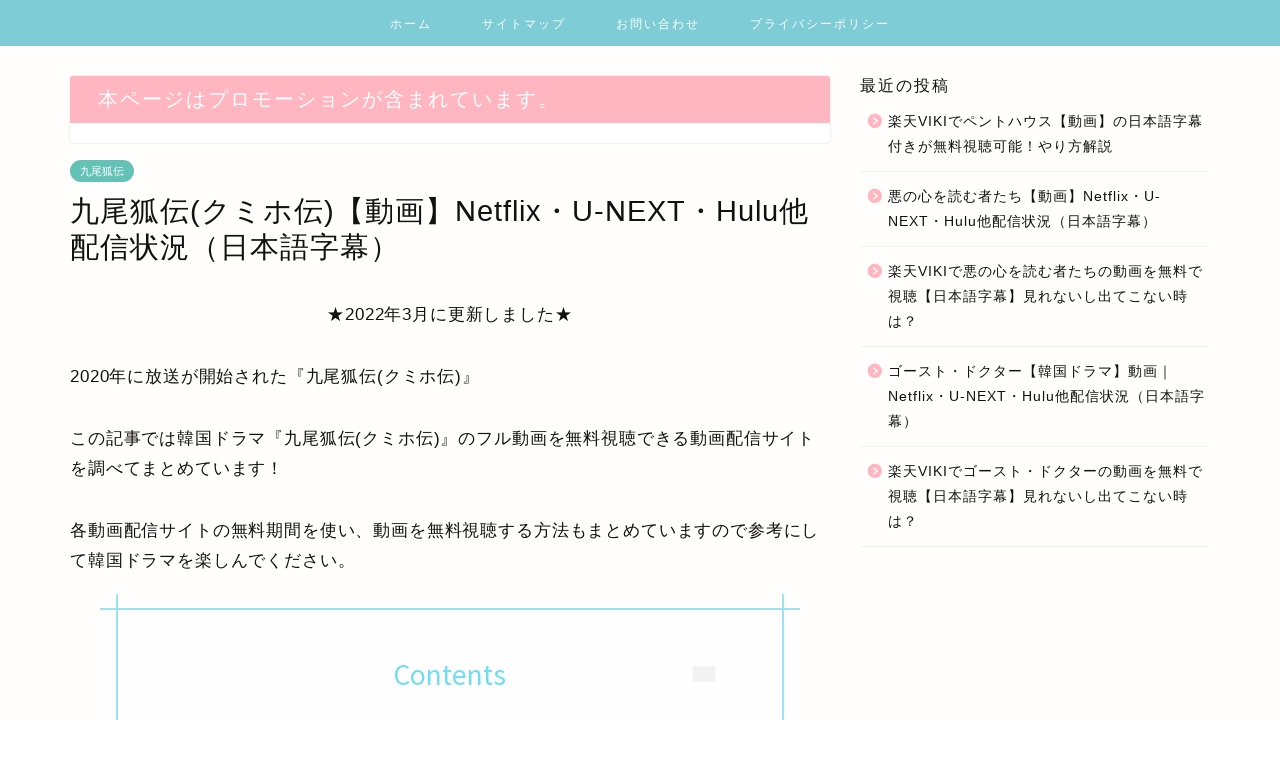

--- FILE ---
content_type: text/html; charset=UTF-8
request_url: https://nikokoro.com/ninetailedvideo
body_size: 25099
content:
<!DOCTYPE html><html lang="ja"><head prefix="og: http://ogp.me/ns# fb: http://ogp.me/ns/fb# article: http://ogp.me/ns/article#"><meta charset="utf-8"><meta http-equiv="X-UA-Compatible" content="IE=edge"><meta name="viewport" content="width=device-width, initial-scale=1"><meta property="og:type" content="blog"><meta property="og:title" content="九尾狐伝(クミホ伝)【動画】Netflix・U-NEXT・Hulu他配信状況（日本語字幕）｜韓国ドラマネタバレサイト"><meta property="og:url" content="https://nikokoro.com/ninetailedvideo"><meta property="og:description" content="九尾狐伝【動画】Netflix・U-NEXT・Hulu他配信状況（日本語字幕）私のオススメの韓流ドラマや韓国俳優・女優さんについて書いています！韓国ドラマ動画を無料で見逃し視聴する方法も合わせてお伝えしています。"><meta property="og:image" content="https://nikokoro.com/wp-content/uploads/2020/10/ninetailed.jpg"><meta property="og:site_name" content="韓国ドラマネタバレサイト"><meta property="fb:admins" content=""><meta name="twitter:card" content="summary_large_image"><meta name="description" itemprop="description" content="九尾狐伝【動画】Netflix・U-NEXT・Hulu他配信状況（日本語字幕）私のオススメの韓流ドラマや韓国俳優・女優さんについて書いています！韓国ドラマ動画を無料で見逃し視聴する方法も合わせてお伝えしています。" ><title>九尾狐伝(クミホ伝)【動画】Netflix・U-NEXT・Hulu他配信状況（日本語字幕）｜韓国ドラマネタバレサイト</title><style>#wpadminbar #wp-admin-bar-wccp_free_top_button .ab-icon:before{content:"\f160";color:#02ca02;top:3px}#wpadminbar #wp-admin-bar-wccp_free_top_button .ab-icon{transform:rotate(45deg)}</style><meta name='robots' content='max-image-preview:large' /><link rel='dns-prefetch' href='//ajax.googleapis.com' /><link rel='dns-prefetch' href='//www.google.com' /><link rel='dns-prefetch' href='//cdnjs.cloudflare.com' /><link rel="alternate" type="application/rss+xml" title="韓国ドラマネタバレサイト &raquo; フィード" href="https://nikokoro.com/feed" /><link rel="alternate" type="application/rss+xml" title="韓国ドラマネタバレサイト &raquo; コメントフィード" href="https://nikokoro.com/comments/feed" /><link rel="alternate" type="application/rss+xml" title="韓国ドラマネタバレサイト &raquo; 九尾狐伝(クミホ伝)【動画】Netflix・U-NEXT・Hulu他配信状況（日本語字幕） のコメントのフィード" href="https://nikokoro.com/ninetailedvideo/feed" /> <!--noptimize--><script id="nikok-ready">
			window.advanced_ads_ready=function(e,a){a=a||"complete";var d=function(e){return"interactive"===a?"loading"!==e:"complete"===e};d(document.readyState)?e():document.addEventListener("readystatechange",(function(a){d(a.target.readyState)&&e()}),{once:"interactive"===a})},window.advanced_ads_ready_queue=window.advanced_ads_ready_queue||[];		</script>
		<!--/noptimize--><link rel='stylesheet' id='rtoc_style-css'  href='https://nikokoro.com/wp-content/cache/autoptimize/css/autoptimize_single_493a3bb4a327fe423b6b8cc06e6f9c99.css?ver=5.7.14' type='text/css' media='all' /><link rel='stylesheet' id='wp-block-library-css'  href='https://nikokoro.com/wp-includes/css/dist/block-library/style.min.css?ver=5.7.14' type='text/css' media='all' /><style id='wp-block-library-inline-css' type='text/css'>.has-text-align-justify{text-align:justify}</style><link rel='stylesheet' id='mediaelement-css'  href='https://nikokoro.com/wp-includes/js/mediaelement/mediaelementplayer-legacy.min.css?ver=4.2.16' type='text/css' media='all' /><link rel='stylesheet' id='wp-mediaelement-css'  href='https://nikokoro.com/wp-includes/js/mediaelement/wp-mediaelement.min.css?ver=5.7.14' type='text/css' media='all' /><link rel='stylesheet' id='contact-form-7-css'  href='https://nikokoro.com/wp-content/cache/autoptimize/css/autoptimize_single_e6fae855021a88a0067fcc58121c594f.css?ver=5.5.6' type='text/css' media='all' /><link rel='stylesheet' id='yyi_rinker_stylesheet-css'  href='https://nikokoro.com/wp-content/cache/autoptimize/css/autoptimize_single_9d517cee076a69cf731838c922cd0917.css?v=1.1.5&#038;ver=5.7.14' type='text/css' media='all' /><link rel='stylesheet' id='parent-style-css'  href='https://nikokoro.com/wp-content/cache/autoptimize/css/autoptimize_single_9bace77d2d0bd22220b77aa1fc71446e.css?ver=5.7.14' type='text/css' media='all' /><link rel='stylesheet' id='theme-style-css'  href='https://nikokoro.com/wp-content/themes/jin-child/style.css?ver=5.7.14' type='text/css' media='all' /><link rel='stylesheet' id='swiper-style-css'  href='https://cdnjs.cloudflare.com/ajax/libs/Swiper/4.0.7/css/swiper.min.css?ver=5.7.14' type='text/css' media='all' /><link rel='stylesheet' id='aurora-heatmap-css'  href='https://nikokoro.com/wp-content/cache/autoptimize/css/autoptimize_single_239912580d95f29803d2d34fc8b0a837.css?ver=1.5.4' type='text/css' media='all' /><link rel='stylesheet' id='jetpack_css-css'  href='https://nikokoro.com/wp-content/cache/autoptimize/css/autoptimize_single_4d4348d6a4a1cb442b67a0464a3557d3.css?ver=10.4.2' type='text/css' media='all' /> <script defer type='text/javascript' src='https://ajax.googleapis.com/ajax/libs/jquery/1.12.4/jquery.min.js?ver=5.7.14' id='jquery-js'></script> <script defer type='text/javascript' src='https://nikokoro.com/wp-content/plugins/aurora-heatmap/js/mobile-detect.min.js?ver=1.4.4' id='mobile-detect-js'></script> <script type='text/javascript' id='aurora-heatmap-reporter-js-extra'>var aurora_heatmap_reporter={"ajax_url":"https:\/\/nikokoro.com\/wp-admin\/admin-ajax.php","action":"aurora_heatmap","interval":"10","stacks":"10","reports":"click_pc,click_mobile","debug":"0","ajax_delay_time":"3000"};</script> <script defer type='text/javascript' src='https://nikokoro.com/wp-content/cache/autoptimize/js/autoptimize_single_6020fff07819e5cce738b4e630c20fd0.js?ver=1.5.4' id='aurora-heatmap-reporter-js'></script> <link rel="https://api.w.org/" href="https://nikokoro.com/wp-json/" /><link rel="alternate" type="application/json" href="https://nikokoro.com/wp-json/wp/v2/posts/9066" /><link rel="canonical" href="https://nikokoro.com/ninetailedvideo" /><link rel='shortlink' href='https://nikokoro.com/?p=9066' /><link rel="alternate" type="application/json+oembed" href="https://nikokoro.com/wp-json/oembed/1.0/embed?url=https%3A%2F%2Fnikokoro.com%2Fninetailedvideo" /><link rel="alternate" type="text/xml+oembed" href="https://nikokoro.com/wp-json/oembed/1.0/embed?url=https%3A%2F%2Fnikokoro.com%2Fninetailedvideo&#038;format=xml" /> <script id="wpcp_disable_selection" type="text/javascript">var image_save_msg='You are not allowed to save images!';var no_menu_msg='Context Menu disabled!';var smessage="コピーできません！";function disableEnterKey(e)
{var elemtype=e.target.tagName;elemtype=elemtype.toUpperCase();if(elemtype=="TEXT"||elemtype=="TEXTAREA"||elemtype=="INPUT"||elemtype=="PASSWORD"||elemtype=="SELECT"||elemtype=="OPTION"||elemtype=="EMBED")
{elemtype='TEXT';}
if(e.ctrlKey){var key;if(window.event)
key=window.event.keyCode;else
key=e.which;if(elemtype!='TEXT'&&(key==97||key==65||key==67||key==99||key==88||key==120||key==26||key==85||key==86||key==83||key==43||key==73))
{if(wccp_free_iscontenteditable(e))return true;show_wpcp_message('You are not allowed to copy content or view source');return false;}else
return true;}}
function wccp_free_iscontenteditable(e)
{var e=e||window.event;var target=e.target||e.srcElement;var elemtype=e.target.nodeName;elemtype=elemtype.toUpperCase();var iscontenteditable="false";if(typeof target.getAttribute!="undefined")iscontenteditable=target.getAttribute("contenteditable");var iscontenteditable2=false;if(typeof target.isContentEditable!="undefined")iscontenteditable2=target.isContentEditable;if(target.parentElement.isContentEditable)iscontenteditable2=true;if(iscontenteditable=="true"||iscontenteditable2==true)
{if(typeof target.style!="undefined")target.style.cursor="text";return true;}}
function disable_copy(e)
{var e=e||window.event;var elemtype=e.target.tagName;elemtype=elemtype.toUpperCase();if(elemtype=="TEXT"||elemtype=="TEXTAREA"||elemtype=="INPUT"||elemtype=="PASSWORD"||elemtype=="SELECT"||elemtype=="OPTION"||elemtype=="EMBED")
{elemtype='TEXT';}
if(wccp_free_iscontenteditable(e))return true;var isSafari=/Safari/.test(navigator.userAgent)&&/Apple Computer/.test(navigator.vendor);var checker_IMG='';if(elemtype=="IMG"&&checker_IMG=='checked'&&e.detail>=2){show_wpcp_message(alertMsg_IMG);return false;}
if(elemtype!="TEXT")
{if(smessage!==""&&e.detail==2)
show_wpcp_message(smessage);if(isSafari)
return true;else
return false;}}
function disable_copy_ie()
{var e=e||window.event;var elemtype=window.event.srcElement.nodeName;elemtype=elemtype.toUpperCase();if(wccp_free_iscontenteditable(e))return true;if(elemtype=="IMG"){show_wpcp_message(alertMsg_IMG);return false;}
if(elemtype!="TEXT"&&elemtype!="TEXTAREA"&&elemtype!="INPUT"&&elemtype!="PASSWORD"&&elemtype!="SELECT"&&elemtype!="OPTION"&&elemtype!="EMBED")
{return false;}}
function reEnable()
{return true;}
document.onkeydown=disableEnterKey;document.onselectstart=disable_copy_ie;if(navigator.userAgent.indexOf('MSIE')==-1)
{document.onmousedown=disable_copy;document.onclick=reEnable;}
function disableSelection(target)
{if(typeof target.onselectstart!="undefined")
target.onselectstart=disable_copy_ie;else if(typeof target.style.MozUserSelect!="undefined")
{target.style.MozUserSelect="none";}
else
target.onmousedown=function(){return false}
target.style.cursor="default";}
window.onload=function(){disableSelection(document.body);};var onlongtouch;var timer;var touchduration=1000;var elemtype="";function touchstart(e){var e=e||window.event;var target=e.target||e.srcElement;elemtype=window.event.srcElement.nodeName;elemtype=elemtype.toUpperCase();if(!wccp_pro_is_passive())e.preventDefault();if(!timer){timer=setTimeout(onlongtouch,touchduration);}}
function touchend(){if(timer){clearTimeout(timer);timer=null;}
onlongtouch();}
onlongtouch=function(e){if(elemtype!="TEXT"&&elemtype!="TEXTAREA"&&elemtype!="INPUT"&&elemtype!="PASSWORD"&&elemtype!="SELECT"&&elemtype!="EMBED"&&elemtype!="OPTION")
{if(window.getSelection){if(window.getSelection().empty){window.getSelection().empty();}else if(window.getSelection().removeAllRanges){window.getSelection().removeAllRanges();}}else if(document.selection){document.selection.empty();}
return false;}};document.addEventListener("DOMContentLoaded",function(event){window.addEventListener("touchstart",touchstart,false);window.addEventListener("touchend",touchend,false);});function wccp_pro_is_passive(){var cold=false,hike=function(){};try{const object1={};var aid=Object.defineProperty(object1,'passive',{get(){cold=true}});window.addEventListener('test',hike,aid);window.removeEventListener('test',hike,aid);}catch(e){}
return cold;}</script> <script id="wpcp_disable_Right_Click" type="text/javascript">document.ondragstart=function(){return false;}
function nocontext(e){return false;}
document.oncontextmenu=nocontext;</script> <style>.unselectable{-moz-user-select:none;-webkit-user-select:none;cursor:default}html{-webkit-touch-callout:none;-webkit-user-select:none;-khtml-user-select:none;-moz-user-select:none;-ms-user-select:none;user-select:none;-webkit-tap-highlight-color:rgba(0,0,0,0)}</style> <script id="wpcp_css_disable_selection" type="text/javascript">var e=document.getElementsByTagName('body')[0];if(e)
{e.setAttribute('unselectable',on);}</script> <script type="text/javascript" language="javascript">var vc_pid="886491765";</script><script type="text/javascript" src="//aml.valuecommerce.com/vcdal.js" async></script><style>.yyi-rinker-images{display:flex;justify-content:center;align-items:center;position:relative}div.yyi-rinker-image img.yyi-rinker-main-img.hidden{display:none}.yyi-rinker-images-arrow{cursor:pointer;position:absolute;top:50%;display:block;margin-top:-11px;opacity:.6;width:22px}.yyi-rinker-images-arrow-left{left:-10px}.yyi-rinker-images-arrow-right{right:-10px}.yyi-rinker-images-arrow-left.hidden{display:none}.yyi-rinker-images-arrow-right.hidden{display:none}div.yyi-rinker-contents.yyi-rinker-design-tate div.yyi-rinker-box{flex-direction:column}div.yyi-rinker-contents.yyi-rinker-design-slim div.yyi-rinker-box .yyi-rinker-links{flex-direction:column}div.yyi-rinker-contents.yyi-rinker-design-slim div.yyi-rinker-info{width:100%}div.yyi-rinker-contents.yyi-rinker-design-slim .yyi-rinker-title{text-align:center}div.yyi-rinker-contents.yyi-rinker-design-slim .yyi-rinker-links{text-align:center}div.yyi-rinker-contents.yyi-rinker-design-slim .yyi-rinker-image{margin:auto}div.yyi-rinker-contents.yyi-rinker-design-slim div.yyi-rinker-info ul.yyi-rinker-links li{align-self:stretch}div.yyi-rinker-contents.yyi-rinker-design-slim div.yyi-rinker-box div.yyi-rinker-info{padding:0}div.yyi-rinker-contents.yyi-rinker-design-slim div.yyi-rinker-box{flex-direction:column;padding:14px 5px 0}.yyi-rinker-design-slim div.yyi-rinker-box div.yyi-rinker-info{text-align:center}.yyi-rinker-design-slim div.price-box span.price{display:block}div.yyi-rinker-contents.yyi-rinker-design-slim div.yyi-rinker-info div.yyi-rinker-title a{font-size:16px}div.yyi-rinker-contents.yyi-rinker-design-slim ul.yyi-rinker-links li.amazonkindlelink:before,div.yyi-rinker-contents.yyi-rinker-design-slim ul.yyi-rinker-links li.amazonlink:before,div.yyi-rinker-contents.yyi-rinker-design-slim ul.yyi-rinker-links li.rakutenlink:before,div.yyi-rinker-contents.yyi-rinker-design-slim ul.yyi-rinker-links li.yahoolink:before{font-size:12px}div.yyi-rinker-contents.yyi-rinker-design-slim ul.yyi-rinker-links li a{font-size:13px}.entry-content ul.yyi-rinker-links li{padding:0}</style><style type='text/css'>img#wpstats{display:none}</style><style type="text/css">#wrapper{background-color:#fffefc;background-image:url()}.related-entry-headline-text span:before,#comment-title span:before,#reply-title span:before{background-color:#ffb6c1;border-color:#ffb6c1!important}#breadcrumb:after,#page-top a{background-color:#ffedee}#footer-widget-area{background-color:#ffedee;border:none!important}.footer-inner a #copyright,#copyright-center{border-color:taransparent!important;color:#111111!important}.page-top-footer a{color:#ffedee!important}#breadcrumb ul li,#breadcrumb ul li a{color:#ffedee!important}body,a,a:link,a:visited,.my-profile,.widgettitle,.tabBtn-mag label{color:#111}a:hover{color:#ffb6c1}.widget_nav_menu ul>li>a:before,.widget_categories ul>li>a:before,.widget_pages ul>li>a:before,.widget_recent_entries ul>li>a:before,.widget_archive ul>li>a:before,.widget_archive form:after,.widget_categories form:after,.widget_nav_menu ul>li>ul.sub-menu>li>a:before,.widget_categories ul>li>.children>li>a:before,.widget_pages ul>li>.children>li>a:before,.widget_nav_menu ul>li>ul.sub-menu>li>ul.sub-menu li>a:before,.widget_categories ul>li>.children>li>.children li>a:before,.widget_pages ul>li>.children>li>.children li>a:before{color:#ffb6c1}.widget_nav_menu ul .sub-menu .sub-menu li a:before{background-color:#111111!important}footer .footer-widget,footer .footer-widget a,footer .footer-widget ul li,.footer-widget.widget_nav_menu ul>li>a:before,.footer-widget.widget_categories ul>li>a:before,.footer-widget.widget_recent_entries ul>li>a:before,.footer-widget.widget_pages ul>li>a:before,.footer-widget.widget_archive ul>li>a:before,footer .widget_tag_cloud .tagcloud a:before{color:#ffffff!important;border-color:#ffffff!important}footer .footer-widget .widgettitle{color:#ffffff!important;border-color:#7eccd6!important}footer .widget_nav_menu ul .children .children li a:before,footer .widget_categories ul .children .children li a:before,footer .widget_nav_menu ul .sub-menu .sub-menu li a:before{background-color:#ffffff!important}#drawernav a:hover,.post-list-title,#prev-next p,#toc_container .toc_list li a{color:#111111!important}#header-box{background-color:#fff}@media (min-width:768px){#header-box .header-box10-bg:before,#header-box .header-box11-bg:before{border-radius:2px}}@media (min-width:768px){.top-image-meta{margin-top:calc(0px - 30px)}}@media (min-width:1200px){.top-image-meta{margin-top:calc(0px)}}.pickup-contents:before{background-color:#ffffff!important}.main-image-text{color:#686357}.main-image-text-sub{color:#686357}@media (min-width:481px){#site-info{padding-top:10px!important;padding-bottom:10px!important}}#site-info span a{color:#111111!important}#headmenu .headsns .line a svg{fill:#ffb6c1!important}#headmenu .headsns a,#headmenu{color:#ffb6c1!important;border-color:#ffb6c1!important}.profile-follow .line-sns a svg{fill:#ffb6c1!important}.profile-follow .line-sns a:hover svg{fill:#7eccd6!important}.profile-follow a{color:#ffb6c1!important;border-color:#ffb6c1!important}.profile-follow a:hover,#headmenu .headsns a:hover{color:#7eccd6!important;border-color:#7eccd6!important}.search-box:hover{color:#7eccd6!important;border-color:#7eccd6!important}#header #headmenu .headsns .line a:hover svg{fill:#7eccd6!important}.cps-icon-bar,#navtoggle:checked+.sp-menu-open .cps-icon-bar{background-color:#111}#nav-container{background-color:#7eccd6}.menu-box .menu-item svg{fill:#fff}#drawernav ul.menu-box>li>a,#drawernav2 ul.menu-box>li>a,#drawernav3 ul.menu-box>li>a,#drawernav4 ul.menu-box>li>a,#drawernav5 ul.menu-box>li>a,#drawernav ul.menu-box>li.menu-item-has-children:after,#drawernav2 ul.menu-box>li.menu-item-has-children:after,#drawernav3 ul.menu-box>li.menu-item-has-children:after,#drawernav4 ul.menu-box>li.menu-item-has-children:after,#drawernav5 ul.menu-box>li.menu-item-has-children:after{color:#ffffff!important}#drawernav ul.menu-box li a,#drawernav2 ul.menu-box li a,#drawernav3 ul.menu-box li a,#drawernav4 ul.menu-box li a,#drawernav5 ul.menu-box li a{font-size:12px!important}#drawernav3 ul.menu-box>li{color:#111111!important}#drawernav4 .menu-box>.menu-item>a:after,#drawernav3 .menu-box>.menu-item>a:after,#drawernav .menu-box>.menu-item>a:after{background-color:#ffffff!important}#drawernav2 .menu-box>.menu-item:hover,#drawernav5 .menu-box>.menu-item:hover{border-top-color:#ffb6c1!important}.cps-info-bar a{background-color:#ffb6c1!important}@media (min-width:768px){.post-list-mag .post-list-item:not(:nth-child(2n)){margin-right:2.6%}}@media (min-width:768px){#tab-1:checked~.tabBtn-mag li [for=tab-1]:after,#tab-2:checked~.tabBtn-mag li [for=tab-2]:after,#tab-3:checked~.tabBtn-mag li [for=tab-3]:after,#tab-4:checked~.tabBtn-mag li [for=tab-4]:after{border-top-color:#ffb6c1!important}.tabBtn-mag label{border-bottom-color:#ffb6c1!important}}#tab-1:checked~.tabBtn-mag li [for=tab-1],#tab-2:checked~.tabBtn-mag li [for=tab-2],#tab-3:checked~.tabBtn-mag li [for=tab-3],#tab-4:checked~.tabBtn-mag li [for=tab-4],#prev-next a.next:after,#prev-next a.prev:after,.more-cat-button a:hover span:before{background-color:#ffb6c1!important}.swiper-slide .post-list-cat,.post-list-mag .post-list-cat,.post-list-mag3col .post-list-cat,.post-list-mag-sp1col .post-list-cat,.swiper-pagination-bullet-active,.pickup-cat,.post-list .post-list-cat,#breadcrumb .bcHome a:hover span:before,.popular-item:nth-child(1) .pop-num,.popular-item:nth-child(2) .pop-num,.popular-item:nth-child(3) .pop-num{background-color:#7eccd6!important}.sidebar-btn a,.profile-sns-menu{background-color:#7eccd6!important}.sp-sns-menu a,.pickup-contents-box a:hover .pickup-title{border-color:#ffb6c1!important;color:#ffb6c1!important}.pro-line svg{fill:#ffb6c1!important}.cps-post-cat a,.meta-cat,.popular-cat{background-color:#7eccd6!important;border-color:#7eccd6!important}.tagicon,.tag-box a,#toc_container .toc_list>li,#toc_container .toc_title{color:#ffb6c1!important}.widget_tag_cloud a:before{color:#111111!important}.tag-box a,#toc_container:before{border-color:#ffb6c1!important}.cps-post-cat a:hover{color:#ffb6c1!important}.pagination li:not([class*=current]) a:hover,.widget_tag_cloud a:hover{background-color:#ffb6c1!important}.pagination li:not([class*=current]) a:hover{opacity:.5!important}.pagination li.current a{background-color:#ffb6c1!important;border-color:#ffb6c1!important}.nextpage a:hover span{color:#ffb6c1!important;border-color:#ffb6c1!important}.cta-content:before{background-color:#fbfbfb!important}.cta-text,.info-title{color:#111111!important}#footer-widget-area.footer_style1 .widgettitle{border-color:#7eccd6!important}.sidebar_style1 .widgettitle,.sidebar_style5 .widgettitle{border-color:#ffb6c1!important}.sidebar_style2 .widgettitle,.sidebar_style4 .widgettitle,.sidebar_style6 .widgettitle,#home-bottom-widget .widgettitle,#home-top-widget .widgettitle,#post-bottom-widget .widgettitle,#post-top-widget .widgettitle{background-color:#ffb6c1!important}#home-bottom-widget .widget_search .search-box input[type=submit],#home-top-widget .widget_search .search-box input[type=submit],#post-bottom-widget .widget_search .search-box input[type=submit],#post-top-widget .widget_search .search-box input[type=submit]{background-color:#7eccd6!important}.tn-logo-size{font-size:5%!important}@media (min-width:481px){.tn-logo-size img{width:calc(5%*0.5)!important}}@media (min-width:768px){.tn-logo-size img{width:calc(5%*2.2)!important}}@media (min-width:1200px){.tn-logo-size img{width:5%!important}}.sp-logo-size{font-size:5%!important}.sp-logo-size img{width:5%!important}.cps-post-main ul>li:before,.cps-post-main ol>li:before{background-color:#7eccd6!important}.profile-card .profile-title{background-color:#ffb6c1!important}.profile-card{border-color:#ffb6c1!important}.cps-post-main a{color:#3ddbff}.cps-post-main .marker{background:-webkit-linear-gradient(transparent 60%,#ffdc42 0%);background:linear-gradient(transparent 60%,#ffdc42 0%)}.cps-post-main .marker2{background:-webkit-linear-gradient(transparent 60%,#c7ede6 0%);background:linear-gradient(transparent 60%,#c7ede6 0%)}.cps-post-main .jic-sc{color:#e9546b}.simple-box1{border-color:#ffb6c1!important}.simple-box2{border-color:#f2bf7d!important}.simple-box3{border-color:#a8dba8!important}.simple-box4{border-color:#7eccd6!important}.simple-box4:before{background-color:#7eccd6}.simple-box5{border-color:#e896c7!important}.simple-box5:before{background-color:#e896c7}.simple-box6{background-color:#fffdef!important}.simple-box7{border-color:#def1f9!important}.simple-box7:before{background-color:#def1f9!important}.simple-box8{border-color:#96ddc1!important}.simple-box8:before{background-color:#96ddc1!important}.simple-box9:before{background-color:#e1c0e8!important}.simple-box9:after{border-color:#e1c0e8 #e1c0e8 #fff #fff!important}.kaisetsu-box1:before,.kaisetsu-box1-title{background-color:#ffb49e!important}.kaisetsu-box2{border-color:#7eccd6!important}.kaisetsu-box2-title{background-color:#7eccd6!important}.kaisetsu-box4{border-color:#ea91a9!important}.kaisetsu-box4-title{background-color:#ea91a9!important}.kaisetsu-box5:before{background-color:#a8dba8!important}.kaisetsu-box5-title{background-color:#a8dba8!important}.concept-box1{border-color:#85db8f!important}.concept-box1:after{background-color:#85db8f!important}.concept-box1:before{content:"ポイント"!important;color:#85db8f!important}.concept-box2{border-color:#f7cf6a!important}.concept-box2:after{background-color:#f7cf6a!important}.concept-box2:before{content:"注意点"!important;color:#f7cf6a!important}.concept-box3{border-color:#86cee8!important}.concept-box3:after{background-color:#86cee8!important}.concept-box3:before{content:"良い例"!important;color:#86cee8!important}.concept-box4{border-color:#ed8989!important}.concept-box4:after{background-color:#ed8989!important}.concept-box4:before{content:"悪い例"!important;color:#ed8989!important}.concept-box5{border-color:#9e9e9e!important}.concept-box5:after{background-color:#9e9e9e!important}.concept-box5:before{content:"参考"!important;color:#9e9e9e!important}.concept-box6{border-color:#ffbc61!important}.concept-box6:after{background-color:#ffbc61!important}.concept-box6:before{content:"メモ"!important;color:#ffbc61!important}.innerlink-box1,.blog-card{border-color:#93d6cf!important}.innerlink-box1-title{background-color:#93d6cf!important;border-color:#93d6cf!important}.innerlink-box1:before,.blog-card-hl-box{background-color:#93d6cf!important}.jin-ac-box01-title:after{color:#ffb6c1}.color-button01 a,.color-button01 a:hover,.color-button01:before{background-color:#ffb6c1!important}.top-image-btn-color a,.top-image-btn-color a:hover,.top-image-btn-color:before{background-color:#7eccd6!important}.color-button02 a,.color-button02 a:hover,.color-button02:before{background-color:#7eccd6!important}.color-button01-big a,.color-button01-big a:hover,.color-button01-big:before{background-color:#ffb6c1!important}.color-button01-big a,.color-button01-big:before{border-radius:50px!important}.color-button01-big a{padding-top:10px!important;padding-bottom:10px!important}.color-button02-big a,.color-button02-big a:hover,.color-button02-big:before{background-color:#ff2323!important}.color-button02-big a,.color-button02-big:before{border-radius:50px!important}.color-button02-big a{padding-top:20px!important;padding-bottom:20px!important}.color-button01-big{width:50%!important}.color-button02-big{width:60%!important}.top-image-btn-color:before,.wide-layout ul li .color-button01:before,.wide-layout ul li .color-button02:before,.color-button01:before,.color-button02:before,.color-button01-big:before,.color-button02-big:before{display:none}.top-image-btn-color a:hover,.color-button01 a:hover,.color-button02 a:hover,.color-button01-big a:hover,.color-button02-big a:hover{-webkit-transform:translateY(2px);transform:translateY(2px);-webkit-filter:brightness(1.05);filter:brightness(1.05);opacity:1}.h2-style01 h2,.h2-style02 h2:before,.h2-style03 h2,.h2-style04 h2:before,.h2-style05 h2,.h2-style07 h2:before,.h2-style07 h2:after,.h3-style03 h3:before,.h3-style02 h3:before,.h3-style05 h3:before,.h3-style07 h3:before,.h2-style08 h2:after,.h2-style10 h2:before,.h2-style10 h2:after,.h3-style02 h3:after,.h4-style02 h4:before{background-color:#ffb6c1!important}.h3-style01 h3,.h3-style04 h3,.h3-style05 h3,.h3-style06 h3,.h4-style01 h4,.h2-style02 h2,.h2-style08 h2,.h2-style08 h2:before,.h2-style09 h2,.h4-style03 h4{border-color:#ffb6c1!important}.h2-style05 h2:before{border-top-color:#ffb6c1!important}.h2-style06 h2:before,.sidebar_style3 .widgettitle:after{background-image:linear-gradient(-45deg,transparent 25%,#ffb6c1 25%,#ffb6c1 50%,transparent 50%,transparent 75%,#ffb6c1 75%,#ffb6c1)}.jin-h2-icons.h2-style02 h2 .jic:before,.jin-h2-icons.h2-style04 h2 .jic:before,.jin-h2-icons.h2-style06 h2 .jic:before,.jin-h2-icons.h2-style07 h2 .jic:before,.jin-h2-icons.h2-style08 h2 .jic:before,.jin-h2-icons.h2-style09 h2 .jic:before,.jin-h2-icons.h2-style10 h2 .jic:before,.jin-h3-icons.h3-style01 h3 .jic:before,.jin-h3-icons.h3-style02 h3 .jic:before,.jin-h3-icons.h3-style03 h3 .jic:before,.jin-h3-icons.h3-style04 h3 .jic:before,.jin-h3-icons.h3-style05 h3 .jic:before,.jin-h3-icons.h3-style06 h3 .jic:before,.jin-h3-icons.h3-style07 h3 .jic:before,.jin-h4-icons.h4-style01 h4 .jic:before,.jin-h4-icons.h4-style02 h4 .jic:before,.jin-h4-icons.h4-style03 h4 .jic:before,.jin-h4-icons.h4-style04 h4 .jic:before{color:#ffb6c1}@media all and (-ms-high-contrast:none){*::-ms-backdrop,.color-button01:before,.color-button02:before,.color-button01-big:before,.color-button02-big:before{background-color:#595857!important}}.jin-lp-h2 h2,.jin-lp-h2 h2{background-color:transparent!important;border-color:transparent!important;color:#111111!important}.jincolumn-h3style2{border-color:#ffb6c1!important}.jinlph2-style1 h2:first-letter {color:#ffb6c1!important}.jinlph2-style2 h2,.jinlph2-style3 h2{border-color:#ffb6c1!important}.jin-photo-title .jin-fusen1-down,.jin-photo-title .jin-fusen1-even,.jin-photo-title .jin-fusen1-up{border-left-color:#ffb6c1}.jin-photo-title .jin-fusen2,.jin-photo-title .jin-fusen3{background-color:#ffb6c1}.jin-photo-title .jin-fusen2:before,.jin-photo-title .jin-fusen3:before{border-top-color:#ffb6c1}.has-huge-font-size{font-size:42px!important}.has-large-font-size{font-size:36px!important}.has-medium-font-size{font-size:20px!important}.has-normal-font-size{font-size:16px!important}.has-small-font-size{font-size:13px!important}</style><noscript><style>.lazyload[data-src]{display:none !important}</style></noscript><style>.lazyload{background-image:none !important}.lazyload:before{background-image:none !important}</style><style type="text/css">.broken_link,a.broken_link{text-decoration:line-through}</style><meta property="og:type" content="article" /><meta property="og:title" content="九尾狐伝(クミホ伝)【動画】Netflix・U-NEXT・Hulu他配信状況（日本語字幕）" /><meta property="og:url" content="https://nikokoro.com/ninetailedvideo" /><meta property="og:description" content="★2022年3月に更新しました★ 2020年に放送が開始された『九尾狐伝(クミホ伝)』 この記事では韓国ドラマ&hellip;" /><meta property="article:published_time" content="2021-01-03T07:30:39+00:00" /><meta property="article:modified_time" content="2022-08-09T01:55:34+00:00" /><meta property="og:site_name" content="韓国ドラマネタバレサイト" /><meta property="og:image" content="https://nikokoro.com/wp-content/uploads/2020/10/ninetailed.jpg" /><meta property="og:image:width" content="640" /><meta property="og:image:height" content="360" /><meta property="og:image:alt" content="" /><meta property="og:locale" content="ja_JP" /><meta name="twitter:creator" content="@netemosametemo8" /><meta name="twitter:text:title" content="九尾狐伝(クミホ伝)【動画】Netflix・U-NEXT・Hulu他配信状況（日本語字幕）" /><meta name="twitter:image" content="https://nikokoro.com/wp-content/uploads/2020/10/ninetailed.jpg?w=640" /><meta name="twitter:card" content="summary_large_image" /> <style type="text/css">.rtoc-mokuji-content{background-color:#fff}.rtoc-mokuji-content.frame1{border:1px solid #9be3f2}.rtoc-mokuji-content #rtoc-mokuji-title{color:#71dcf2}.rtoc-mokuji-content .rtoc-mokuji li>a{color:#6b5c61}.rtoc-mokuji-content .mokuji_ul.level-1>.rtoc-item:before{background-color:#9be3f2 !important}.rtoc-mokuji-content .mokuji_ul.level-2>.rtoc-item:before{background-color:#9be3f2 !important}.rtoc-mokuji-content.frame2:before,.rtoc-mokuji-content.frame3,.rtoc-mokuji-content.frame4,.rtoc-mokuji-content.frame5{border-color:#9be3f2}.rtoc-mokuji-content.frame5:before,.rtoc-mokuji-content.frame5:after{background-color:#9be3f2}.cls-1,.cls-2{stroke:#9be3f2}.rtoc-mokuji-content .decimal_ol.level-2>.rtoc-item:before,.rtoc-mokuji-content .mokuji_ol.level-2>.rtoc-item:before,.rtoc-mokuji-content .decimal_ol.level-2>.rtoc-item:after{color:#9be3f2;background-color:#9be3f2}.rtoc-mokuji-content .rtoc-mokuji.level-1>.rtoc-item:before{color:#9be3f2}.rtoc-mokuji-content .decimal_ol>.rtoc-item:after{background-color:#9be3f2}.rtoc-mokuji-content .decimal_ol>.rtoc-item:before{color:#9be3f2}#rtoc_return a:before{background-image:url(https://nikokoro.com/wp-content/plugins/rich-table-of-content/include/../img/rtoc_return.png)}#rtoc_return a{background-color:#9be3f2 !important}.rtoc-mokuji-content .level-1>.rtoc-item #rtocAC.accent-point:after{background-color:#9be3f2}.rtoc-mokuji-content .level-2>.rtoc-item #rtocAC.accent-point:after{background-color:#9be3f2}</style><link rel="icon" href="https://nikokoro.com/wp-content/uploads/2018/10/cropped-kan512-1-32x32.png" sizes="32x32" /><link rel="icon" href="https://nikokoro.com/wp-content/uploads/2018/10/cropped-kan512-1-192x192.png" sizes="192x192" /><link rel="apple-touch-icon" href="https://nikokoro.com/wp-content/uploads/2018/10/cropped-kan512-1-180x180.png" /><meta name="msapplication-TileImage" content="https://nikokoro.com/wp-content/uploads/2018/10/cropped-kan512-1-270x270.png" /><style type="text/css" id="wp-custom-css">.blog-card .blog-card-hl:after{top:9px;left:1px}.blog-card .blog-card-hl:after{top:9px;left:1px}.blog-card .blog-card-hl:after{top:9px;left:1px}.download_img img{width:100%}.download_box{position:relative;animation-name:fade-animation;animation-duration:.6s;animation-delay:.6s;animation-fill-mode:forwards;filter:opacity(0)}.download_carat{position:absolute;top:25%;left:0;-webkit-transform:tranalate(-50%,-50%);transform:translate(-50%,-50%);animation:up-fade-animation .6s .6s forwards;filter:opacity(0);text-align:center;width:100%}.download_carat p span{position:relative}.download_carat p span:before{position:absolute;content:'';width:0;height:0;left:0;bottom:0;border-bottom:2px solid #ffb6c1;animation:carat_line 1s 1.2s forwards}.download_cap{position:absolute;top:35%;left:0;right:0;bottom:0;animation:carat_up_fade .6s 1.5s forwards;opacity:0;margin:0 auto}.download_cap img{width:40%;display:block;margin:0 auto}.simple-box6 .attention{position:relative}.simple-box6 .attention:before{position:absolute;content:'\f06a';font-family:"Font Awesome 5 Free";font-weight:700;top:2px;left:0;color:#ffbc61;font-size:1.4rem}.stripe-button-el{box-shadow:none !important;-webkit-border-radius:2px !important;-moz-border-radius:2px !important;border-radius:40px !important;background:transparent!important;border:1px solid #ffb6c1!important;padding:none !important;margin-bottom:20px !important;margin-top:-10px !important;-webkit-transition:all .4s;transition:all .4s}.stripe-button-el:hover{background:#ffb6c1!important}.stripe-button-el :hover,.stripe-button-el span{color:#ffffff!important}.stripe-button-el span{text-shadow:none !important;font-size:1.2rem !important;height:auto !important;box-shadow:none !important;-webkit-transition:all .4s;transition:all .4s;-webkit-border-radius:2px !important;-moz-border-radius:2px !important;border-radius:40px !important;text-align:center !important;padding:15px 90px !important;font-weight:500 !important;border:1px solid #008db7 !important;background:transparent!important;color:#ffb6c1 !important;font-weight:700 !important;border:0 !important;font-family:游明朝,YuMincho,"ヒラギノ明朝 ProN W3","Hiragino Mincho ProN",HG明朝E,"ＭＳ Ｐ明朝","ＭＳ 明朝",Verdana,serif!important}.jin-2column-right .kaisetsu-box2{border-color:#ffb6c1!important}.jin-2column-right .kaisetsu-box2 .kaisetsu-box2-title{background-color:#ffb6c1!important}.jin-2column .kaisetsu-box2{width:100%!important;padding:20px 10px 0}@media screen and (max-width:767px){.download_carat p{font-size:.75rem;line-height:1rem;letter-spacing:2px}.download_carat img{width:30%}.download_carat{top:5%}.download_teble th,.download_teble td{display:block;width:100%;border:none!important}}@media screen and (min-width:768px){.download_carat{top:20%}.download_carat p{font-size:1.6rem;line-height:1rem;letter-spacing:4px}.download_carat img{width:30%}table.download_teble{width:90%;margin-left:auto;margin-right:auto}.download_cap{top:42%}.download_cap img{width:35%}a.scroll{position:absolute;bottom:20px;left:50%;z-index:2;display:inline-block;-webkit-transform:translate(0,-50%);transform:translate(0,-50%);text-decoration:none}a.scroll span{position:absolute;top:-60px;left:50%;width:30px;height:50px;margin-left:-15px;border:2px solid #ffb6c1;border-radius:50px;box-sizing:border-box}a.scroll span:before{position:absolute;top:10px;left:50%;content:'';width:6px;height:6px;margin-left:-3px;background-color:#ffb6c1;border-radius:100%;-webkit-animation:sdb 1.8s 2s infinite;animation:sdb 1.8s 2s infinite;box-sizing:border-box}}@media screen and (max-width:1023px){a.scroll{display:none}}@media screen and (min-width:1024px){.download_carat p{font-size:2.4rem;line-height:2rem;letter-spacing:4px}.download_carat img{width:100%;max-width:300px}.download_carat{top:10%}}@media screen and (min-width:1200px){.download_carat p{line-height:3rem}.download_cap{top:33%}.download_cap img{width:30%}}@keyframes sdb{0%{transform:translate(0,0);opacity:0}40%{opacity:1}80%{transform:translate(0,20px);opacity:0}100%{opacity:0}}@keyframes carat_line{0%{opacity:0;width:0;height:0}100%{opacity:1;width:100%;height:2px}}@keyframes carat_up_fade{0%{opacity:0;transform:translateY(20px)}100%{opacity:1;transform:translateY(0)}}div.yyi-rinker-contents{border:none;box-shadow:0px 0px 2px rgba(0,0,0,.18)}div.yyi-rinker-image{margin-right:15px}.yyi-rinker-img-m .yyi-rinker-image{width:140px;min-width:140px}div.yyi-rinker-contents div.yyi-rinker-info{width:calc(100% - 160px)}div.yyi-rinker-contents div.yyi-rinker-title p{margin:0}div.yyi-rinker-contents div.yyi-rinker-title a{color:#0066c0;font-size:.9em}div.yyi-rinker-contents div.yyi-rinker-title a:hover{color:#c45500;opacity:1;text-decoration:underline}div.yyi-rinker-contents div.yyi-rinker-detail{padding:0;margin:5px 0 0;font-size:10px;color:#626262;opacity:.7;font-family:'Avenir',sans-serif;line-height:2}span.price{font-size:1.8em}.price-box span:nth-child(n+2){display:none}div.yyi-rinker-contents ul.yyi-rinker-links{margin:0}div.yyi-rinker-contents ul.yyi-rinker-links li{margin:8px 8px 0 0;box-shadow:none;border-radius:3px}div.yyi-rinker-contents ul.yyi-rinker-links li.amazonlink,div.yyi-rinker-contents ul.yyi-rinker-links li.rakutenlink,div.yyi-rinker-contents ul.yyi-rinker-links li.yahoolink{background:0 0}div.yyi-rinker-contents ul.yyi-rinker-links li a{font-weight:500;font-size:13px;height:44px;line-height:44px;padding:0 15px;border-radius:3px}div.yyi-rinker-contents ul.yyi-rinker-links li.amazonlink a{background:#ffb74d}div.yyi-rinker-contents ul.yyi-rinker-links li.rakutenlink a{background:#ff5252}div.yyi-rinker-contents ul.yyi-rinker-links li.yahoolink a{background:#3aadf4}div.yyi-rinker-contents ul.yyi-rinker-links li:hover{box-shadow:none}div.yyi-rinker-contents ul.yyi-rinker-links li a:hover{opacity:1;-webkit-transform:translateY(3px);transform:translateY(3px)}@media screen and (max-width:800px){div.yyi-rinker-contents div.yyi-rinker-box{display:block;text-align:center}div.yyi-rinker-contents div.yyi-rinker-image{margin:auto}div.yyi-rinker-contents div.yyi-rinker-info{display:block;margin-top:5px;width:100%}div.yyi-rinker-contents ul.yyi-rinker-links li{margin:5px 0;box-shadow:none;border-radius:3px}}@media (max-width:420px) and (min-width:321px){body div.yyi-rinker-contents ul.yyi-rinker-links li a{padding:0}}</style><link href="https://nikokoro.com/wp-content/cache/autoptimize/css/autoptimize_single_200d2b83d671bf56f390498d7e28b9d8.css" rel="stylesheet" />  <script async src="https://www.googletagmanager.com/gtag/js?id=UA-79519740-8"></script> <script>window.dataLayer=window.dataLayer||[];function gtag(){dataLayer.push(arguments);}
gtag('js',new Date());gtag('config','UA-79519740-8');</script> <meta name="ahrefs-site-verification" content="a8d75f16c2293f8f5c37079994a113bf4fae7e797b947b424abf144972fd4441"> <script data-ad-client="ca-pub-5840357678340143" async src="https://pagead2.googlesyndication.com/pagead/js/adsbygoogle.js"></script> </head><body class="post-template-default single single-post postid-9066 single-format-standard unselectable aa-prefix-nikok-" id="nofont-style">
<script data-cfasync="false">var ewww_webp_supported=false;</script><div id="wrapper"><div id="scroll-content" class="animate-off"><div id="header-box" class="tn_off header-box animate-off"><div id="header" class="header-type2 header animate-off"><div id="site-info" class="ef"> <span class="tn-logo-size"><a href='https://nikokoro.com/' title='韓国ドラマネタバレサイト' rel='home'>韓国ドラマネタバレサイト</a></span></div><div id="headmenu"> <span class="headsns tn_sns_off"> <span class="twitter"><a href="https://twitter.com/netemosametemo8"><i class="jic-type jin-ifont-twitter" aria-hidden="true"></i></a></span> </span> <span class="headsearch tn_search_on"><form class="search-box" role="search" method="get" id="searchform" action="https://nikokoro.com/"> <input type="search" placeholder="" class="text search-text" value="" name="s" id="s"> <input type="submit" id="searchsubmit" value="&#xe931;"></form> </span></div></div></div><div id="nav-container" class="header-style5-animate animate-off"><div id="drawernav" class="ef"><nav class="fixed-content"><ul class="menu-box"><li class="menu-item menu-item-type-custom menu-item-object-custom menu-item-home menu-item-8"><a href="https://nikokoro.com">ホーム</a></li><li class="menu-item menu-item-type-post_type menu-item-object-page menu-item-88"><a href="https://nikokoro.com/sitemap">サイトマップ</a></li><li class="menu-item menu-item-type-post_type menu-item-object-page menu-item-89"><a href="https://nikokoro.com/info">お問い合わせ</a></li><li class="menu-item menu-item-type-post_type menu-item-object-page menu-item-90"><a href="https://nikokoro.com/privacy">プライバシーポリシー</a></li></ul></nav></div></div><div class="clearfix"></div><div id="contents"><main id="main-contents" class="main-contents article_style3 animate-off" itemprop="mainContentOfPage"><div id="post-top-widget"><div id="text-2" class="widget widget_text"><div class="widgettitle ef">本ページはプロモーションが含まれています。</div><div class="textwidget"></div></div></div><section class="cps-post-box hentry"><article class="cps-post"><header class="cps-post-header"> <span class="cps-post-cat category-ninetailed" itemprop="keywords"><a href="https://nikokoro.com/category/dorama/ninetailed" style="background-color:#64c1b6!important;">九尾狐伝</a></span><h1 class="cps-post-title entry-title" itemprop="headline">九尾狐伝(クミホ伝)【動画】Netflix・U-NEXT・Hulu他配信状況（日本語字幕）</h1><div class="cps-post-meta vcard"> <span class="writer fn" itemprop="author" itemscope itemtype="https://schema.org/Person"><span itemprop="name">ココロ</span></span> <span class="cps-post-date-box"><div style="display: none;"> <span class="cps-post-date"><i class="jic jin-ifont-watch" aria-hidden="true"></i>&nbsp;<time class="entry-date date published" datetime="2021-01-03T16:30:39+09:00">2021年1月3日</time></span> <time class="entry-date date updated" datetime="2022-08-09T10:55:34+09:00"><span class="cps-post-date"><i class="jic jin-ifont-reload" aria-hidden="true"></i>&nbsp;2022.08.09</span></time></div> </span></div></header><div class="cps-post-main-box"><div class="cps-post-main    h2-style03 h3-style02 h4-style02 entry-content l-size m-size-sp" itemprop="articleBody"><div class="clearfix"></div><p style="text-align: center;">★2022年3月に更新しました★</p><p>2020年に放送が開始された『九尾狐伝(クミホ伝)』</p><p>この記事では韓国ドラマ『九尾狐伝(クミホ伝)』のフル動画を無料視聴できる動画配信サイトを調べてまとめています！</p><p>各動画配信サイトの無料期間を使い、動画を無料視聴する方法もまとめていますので参考にして韓国ドラマを楽しんでください。</p><div id="rtoc-mokuji-wrapper" class="rtoc-mokuji-content frame5 preset5 animation-fade rtoc_close noto-sans" data-id="9066"><div id="rtoc-mokuji-title" class="rtoc_center"> <button class="rtoc_open_close rtoc_close"></button> <span>Contents</span></div><ol class="rtoc-mokuji decimal_ol level-1"><li class="rtoc-item"><a href="#rtoc-1">九尾狐伝(クミホ伝)【日本語字幕動画】のフル動画を無料視聴する方法</a></li><li class="rtoc-item"><a href="#rtoc-2">九尾狐伝(クミホ伝)【日本語字幕動画】動画配信情報</a></li><li class="rtoc-item"><a href="#rtoc-3">韓国ドラマ好きさんにお勧めNo.1！U-NEXT</a></li><li class="rtoc-item"><a href="#rtoc-4">韓国ドラマ好きさんにお勧めNo.2！TSUTAYA DISCAS</a></li><li class="rtoc-item"><a href="#rtoc-5">九尾狐伝はYouTubeで見れる？</a></li><li class="rtoc-item"><a href="#rtoc-6">九尾狐伝はパンドラやデイリーモーションで見れる？</a></li><li class="rtoc-item"><a href="#rtoc-7">九尾狐伝【韓国ドラマ】のキャスト</a></li><li class="rtoc-item"><a href="#rtoc-8">九尾狐伝【韓国ドラマ】の感想</a></li></ol></div><h2 id="rtoc-1" >九尾狐伝(クミホ伝)【日本語字幕動画】のフル動画を無料視聴する方法</h2><p>韓国ドラマ『九尾狐伝(クミホ伝)』の日本語字幕付きフル動画は、楽天VIKIで無料視聴可能です。</p><p style="text-align: center;"><span style="font-size: 8px;"><noscript><img class="alignnone size-full wp-image-10487" src="https://nikokoro.com/wp-content/uploads/2021/06/kumiho2.jpg" alt="" width="1593" height="707" srcset="https://nikokoro.com/wp-content/uploads/2021/06/kumiho2.jpg 1593w, https://nikokoro.com/wp-content/uploads/2021/06/kumiho2-1024x454.jpg 1024w, https://nikokoro.com/wp-content/uploads/2021/06/kumiho2-768x341.jpg 768w, https://nikokoro.com/wp-content/uploads/2021/06/kumiho2-1536x682.jpg 1536w, https://nikokoro.com/wp-content/uploads/2021/06/kumiho2.jpg 856w" sizes="(max-width: 1593px) 100vw, 1593px" /></noscript><img class="lazyload alignnone size-full wp-image-10487" src='data:image/svg+xml,%3Csvg%20xmlns=%22http://www.w3.org/2000/svg%22%20viewBox=%220%200%201593%20707%22%3E%3C/svg%3E' data-src="https://nikokoro.com/wp-content/uploads/2021/06/kumiho2.jpg" alt="" width="1593" height="707" data-srcset="https://nikokoro.com/wp-content/uploads/2021/06/kumiho2.jpg 1593w, https://nikokoro.com/wp-content/uploads/2021/06/kumiho2-1024x454.jpg 1024w, https://nikokoro.com/wp-content/uploads/2021/06/kumiho2-768x341.jpg 768w, https://nikokoro.com/wp-content/uploads/2021/06/kumiho2-1536x682.jpg 1536w, https://nikokoro.com/wp-content/uploads/2021/06/kumiho2.jpg 856w" data-sizes="(max-width: 1593px) 100vw, 1593px" />（画像引用：楽天VIKI）</span></p><p>楽天VIKIは無料で使えるストリーミングサービスです。</p><p>まだ日本で配信されていない韓国ドラマを多数配信しているのが特徴。</p><p>九尾狐伝(クミホ伝)【韓国ドラマ】は無料配信されていますので、今すぐフル動画を視聴する事が可能ですよ。</p> <noscript><img class="alignnone size-full wp-image-11752" src="https://nikokoro.com/wp-content/uploads/2021/01/0200c672f3b8ece58c92d20ec5898a70.jpg" alt="九尾狐伝(クミホ伝)" width="652" height="145" /></noscript><img class="lazyload alignnone size-full wp-image-11752" src='data:image/svg+xml,%3Csvg%20xmlns=%22http://www.w3.org/2000/svg%22%20viewBox=%220%200%20652%20145%22%3E%3C/svg%3E' data-src="https://nikokoro.com/wp-content/uploads/2021/01/0200c672f3b8ece58c92d20ec5898a70.jpg" alt="九尾狐伝(クミホ伝)" width="652" height="145" /><p style="text-align: center;"><span style="font-size: 8px;">（画像引用：楽天VIKI）</span></p><p>しかし、楽天VIKIを快適に利用するにはVPN接続が必須になります。</p><p>VPN接続をする事によって、九尾狐伝(クミホ伝)のフル動画を楽天VIKIで無料視聴する事が可能になるんです！</p><p>VPN接続に関してはこちらの記事で詳しく解説していますので、参考にしてください。</p><p><a href="https://nikokoro.com/vpn" target="_blank" rel="noopener">→【VPN接続とは？】韓国ドラマをリアルタイム視聴するのに必須！無料で使える？</a></p><p><a href="https://nikokoro.com/viki" target="_blank" rel="noopener">→九尾狐伝(クミホ伝)を楽天vikiで見る方法</a></p><h2 id="rtoc-2" >九尾狐伝(クミホ伝)【日本語字幕動画】動画配信情報</h2><p>動画配信サイトでの、<b>韓国ドラマ『九尾狐伝(クミホ伝)』</b>の配信状況一覧がこちらです。</p><table style="height: 1325px; width: 112.754%; border-collapse: collapse; border-color: #4d4d4d;"><tbody><tr style="height: 23px;"><td style="width: 23.2947%; height: 23px; background-color: #0ba5b3; border-color: #ffffff; text-align: center; vertical-align: middle; padding: 0px;"><span style="color: #ffffff;">動画<br /> サービス名</span></td><td style="width: 21.6112%; height: 23px; background-color: #0ba5b3; vertical-align: middle; border-color: #ffffff; padding: 0px; text-align: center;"><span style="color: #ffffff;">配信</span></td><td style="width: 17.7067%; height: 23px; background-color: #0ba5b3; vertical-align: middle; border-color: #ffffff; padding: 0px; text-align: center;"><span style="color: #ffffff;">特典<br /> 無料体験</span></td><td style="width: 49.9778%; background-color: #0ba5b3; vertical-align: middle; border-color: #ffffff; padding: 0px; text-align: center;"><span style="color: #ffffff;">確認</span></td></tr><tr style="height: 23px;"><td style="width: 23.2947%; height: 23px; padding: 0px; text-align: center; vertical-align: middle;"><noscript><img class="aligncenter wp-image-11464" src="https://nikokoro.com/wp-content/uploads/2021/09/u-nexthyou.jpg" alt="" width="105" height="70" /></noscript><img class="lazyload aligncenter wp-image-11464" src='data:image/svg+xml,%3Csvg%20xmlns=%22http://www.w3.org/2000/svg%22%20viewBox=%220%200%20105%2070%22%3E%3C/svg%3E' data-src="https://nikokoro.com/wp-content/uploads/2021/09/u-nexthyou.jpg" alt="" width="105" height="70" /></td><td style="width: 21.6112%; height: 23px; padding: 0px; text-align: center; vertical-align: middle;"><noscript><img class="alignnone size-full wp-image-11479 aligncenter" src="https://nikokoro.com/wp-content/uploads/2021/09/batsu-e1630724258143.jpg" alt="" width="70" height="70" /></noscript><img class="lazyload alignnone size-full wp-image-11479 aligncenter" src='data:image/svg+xml,%3Csvg%20xmlns=%22http://www.w3.org/2000/svg%22%20viewBox=%220%200%2070%2070%22%3E%3C/svg%3E' data-src="https://nikokoro.com/wp-content/uploads/2021/09/batsu-e1630724258143.jpg" alt="" width="70" height="70" /></td><td style="width: 17.7067%; height: 23px; text-align: center; vertical-align: middle; padding: 0px;"><p style="text-align: center;"><span style="font-size: 14px;">600P</span><br /><span style="font-size: 14px;">31日間<br />無料</span></p></td><td style="width: 49.9778%; text-align: center; vertical-align: middle; padding: 0px;"><div class="jin-flexbox"><div class="jin-shortcode-button jsb-visual-shiny jsb-hover-down"><a href="https://nikokoro.com/unext-k" target="_blank" style="background: linear-gradient(107.61deg, #F82D2D 7.99%, #F82D2D 91.12%); border-radius:50px;"><span style="font-size: 16px;">今すぐ確認</span></a></div></div></td></tr><tr style="height: 23px;"><td style="width: 23.2947%; height: 23px; padding: 0px; text-align: center; vertical-align: middle;"><noscript><img class="aligncenter wp-image-11462" src="https://nikokoro.com/wp-content/uploads/2021/09/tsutayadiscashyou.jpg" alt="" width="105" height="70" /></noscript><img class="lazyload aligncenter wp-image-11462" src='data:image/svg+xml,%3Csvg%20xmlns=%22http://www.w3.org/2000/svg%22%20viewBox=%220%200%20105%2070%22%3E%3C/svg%3E' data-src="https://nikokoro.com/wp-content/uploads/2021/09/tsutayadiscashyou.jpg" alt="" width="105" height="70" /></td><td style="width: 21.6112%; height: 23px; padding: 0px; text-align: center; vertical-align: middle;"><noscript><img class="alignnone size-full wp-image-11479 aligncenter" src="https://nikokoro.com/wp-content/uploads/2021/09/batsu-e1630724258143.jpg" alt="" width="70" height="70" /></noscript><img class="lazyload alignnone size-full wp-image-11479 aligncenter" src='data:image/svg+xml,%3Csvg%20xmlns=%22http://www.w3.org/2000/svg%22%20viewBox=%220%200%2070%2070%22%3E%3C/svg%3E' data-src="https://nikokoro.com/wp-content/uploads/2021/09/batsu-e1630724258143.jpg" alt="" width="70" height="70" /></td><td style="width: 17.7067%; height: 23px; text-align: center; padding: 0px; vertical-align: middle;"><p style="text-align: center;"><span style="font-size: 14px;">Pなし<br />30日間<br />無料</span></p></td><td style="width: 49.9778%; text-align: center; padding: 0px; vertical-align: middle;"><div class="jin-flexbox"><div class="jin-shortcode-button jsb-visual-shiny jsb-hover-down"><a href="https://nikokoro.com/tsutayatv" target="_blank" style="background: linear-gradient(107.61deg, #F82D2D 7.99%, #F82D2D 91.12%); border-radius:50px;"><span style="font-size: 16px;">今すぐ確認</span></a></div></div></td></tr><tr style="height: 23px;"><td style="width: 23.2947%; height: 23px; padding: 0px; text-align: center; vertical-align: middle;"><noscript><img class="aligncenter wp-image-11457" src="https://nikokoro.com/wp-content/uploads/2021/09/huluhyou.jpg" alt="" width="105" height="70" /></noscript><img class="lazyload aligncenter wp-image-11457" src='data:image/svg+xml,%3Csvg%20xmlns=%22http://www.w3.org/2000/svg%22%20viewBox=%220%200%20105%2070%22%3E%3C/svg%3E' data-src="https://nikokoro.com/wp-content/uploads/2021/09/huluhyou.jpg" alt="" width="105" height="70" /></td><td style="width: 21.6112%; height: 23px; padding: 0px; text-align: center; vertical-align: middle;"><noscript><img class="alignnone size-full wp-image-11479 aligncenter" src="https://nikokoro.com/wp-content/uploads/2021/09/batsu-e1630724258143.jpg" alt="" width="70" height="70" /></noscript><img class="lazyload alignnone size-full wp-image-11479 aligncenter" src='data:image/svg+xml,%3Csvg%20xmlns=%22http://www.w3.org/2000/svg%22%20viewBox=%220%200%2070%2070%22%3E%3C/svg%3E' data-src="https://nikokoro.com/wp-content/uploads/2021/09/batsu-e1630724258143.jpg" alt="" width="70" height="70" /></td><td style="width: 17.7067%; height: 23px; padding: 0px; text-align: center; vertical-align: middle;"><p style="text-align: center;"><span style="font-size: 14px;">Pなし</span><br /><span style="font-size: 14px;">2週間<br />無料</span></p></td><td style="width: 49.9778%; padding: 0px; text-align: center; vertical-align: middle;"><p style="text-align: center;"><div class="jin-flexbox"><div class="jin-shortcode-button jsb-visual-shiny jsb-hover-down"><a href="https://nikokoro.com/hulu" target="_blank" style="background: linear-gradient(107.61deg, #F82D2D 7.99%, #F82D2D 91.12%); border-radius:50px;"><span style="font-size: 16px;">今すぐ確認</span></a></div></div></td></tr><tr style="height: 23px;"><td style="width: 23.2947%; height: 23px; padding: 0px; text-align: center; vertical-align: middle;"><noscript><img class="aligncenter wp-image-11456" src="https://nikokoro.com/wp-content/uploads/2021/09/fodpremiumhyou.jpg" alt="" width="105" height="70" /></noscript><img class="lazyload aligncenter wp-image-11456" src='data:image/svg+xml,%3Csvg%20xmlns=%22http://www.w3.org/2000/svg%22%20viewBox=%220%200%20105%2070%22%3E%3C/svg%3E' data-src="https://nikokoro.com/wp-content/uploads/2021/09/fodpremiumhyou.jpg" alt="" width="105" height="70" /></td><td style="width: 21.6112%; height: 23px; padding: 0px; text-align: center; vertical-align: middle;"><noscript><img class="alignnone size-full wp-image-11479 aligncenter" src="https://nikokoro.com/wp-content/uploads/2021/09/batsu-e1630724258143.jpg" alt="" width="70" height="70" /></noscript><img class="lazyload alignnone size-full wp-image-11479 aligncenter" src='data:image/svg+xml,%3Csvg%20xmlns=%22http://www.w3.org/2000/svg%22%20viewBox=%220%200%2070%2070%22%3E%3C/svg%3E' data-src="https://nikokoro.com/wp-content/uploads/2021/09/batsu-e1630724258143.jpg" alt="" width="70" height="70" /></td><td style="width: 17.7067%; height: 23px; text-align: center; padding: 0px; vertical-align: middle;"><p style="text-align: center;"><span style="font-size: 14px;">最大<br />900P</span><br /><span style="font-size: 14px;">2週間<br />無料</span></p></td><td style="width: 49.9778%; text-align: center; padding: 0px; vertical-align: middle;"><div class="jin-flexbox"><div class="jin-shortcode-button jsb-visual-shiny jsb-hover-down"><a href="https://nikokoro.com/fod" target="_blank" style="background: linear-gradient(107.61deg, #F82D2D 7.99%, #F82D2D 91.12%); border-radius:50px;"><span style="font-size: 16px;">今すぐ確認</span></a></div></div></td></tr><tr style="height: 23px;"><td style="width: 23.2947%; height: 23px; padding: 0px; text-align: center; vertical-align: middle;"><noscript><img class="aligncenter wp-image-11460" src="https://nikokoro.com/wp-content/uploads/2021/09/paravihyou.jpg" alt="" width="105" height="70" /></noscript><img class="lazyload aligncenter wp-image-11460" src='data:image/svg+xml,%3Csvg%20xmlns=%22http://www.w3.org/2000/svg%22%20viewBox=%220%200%20105%2070%22%3E%3C/svg%3E' data-src="https://nikokoro.com/wp-content/uploads/2021/09/paravihyou.jpg" alt="" width="105" height="70" /></td><td style="width: 21.6112%; height: 23px; padding: 0px; text-align: center; vertical-align: middle;"><noscript><img class="alignnone size-full wp-image-11479 aligncenter" src="https://nikokoro.com/wp-content/uploads/2021/09/batsu-e1630724258143.jpg" alt="" width="70" height="70" /></noscript><img class="lazyload alignnone size-full wp-image-11479 aligncenter" src='data:image/svg+xml,%3Csvg%20xmlns=%22http://www.w3.org/2000/svg%22%20viewBox=%220%200%2070%2070%22%3E%3C/svg%3E' data-src="https://nikokoro.com/wp-content/uploads/2021/09/batsu-e1630724258143.jpg" alt="" width="70" height="70" /></td><td style="width: 17.7067%; height: 23px; text-align: center; padding: 0px; vertical-align: middle;"><p style="text-align: center;"><span style="font-size: 14px;">Pなし</span><br /><span style="font-size: 14px;">2週間<br />無料</span></p></td><td style="width: 49.9778%; text-align: center; padding: 0px; vertical-align: middle;"><div class="jin-flexbox"><div class="jin-shortcode-button jsb-visual-shiny jsb-hover-down"><a href="https://nikokoro.com/paravi" target="_blank" style="background: linear-gradient(107.61deg, #F82D2D 7.99%, #F82D2D 91.12%); border-radius:50px;"><span style="font-size: 16px;">今すぐ確認</span></a></div></div></td></tr><tr style="height: 23px;"><td style="width: 23.2947%; height: 23px; padding: 0px; text-align: center; vertical-align: middle;"><noscript><img class="aligncenter wp-image-11455" src="https://nikokoro.com/wp-content/uploads/2021/09/dtvhyou.jpg" alt="" width="105" height="70" /></noscript><img class="lazyload aligncenter wp-image-11455" src='data:image/svg+xml,%3Csvg%20xmlns=%22http://www.w3.org/2000/svg%22%20viewBox=%220%200%20105%2070%22%3E%3C/svg%3E' data-src="https://nikokoro.com/wp-content/uploads/2021/09/dtvhyou.jpg" alt="" width="105" height="70" /></td><td style="width: 21.6112%; height: 23px; padding: 0px; text-align: center; vertical-align: middle;"><noscript><img class="alignnone size-full wp-image-11479 aligncenter" src="https://nikokoro.com/wp-content/uploads/2021/09/batsu-e1630724258143.jpg" alt="" width="70" height="70" /></noscript><img class="lazyload alignnone size-full wp-image-11479 aligncenter" src='data:image/svg+xml,%3Csvg%20xmlns=%22http://www.w3.org/2000/svg%22%20viewBox=%220%200%2070%2070%22%3E%3C/svg%3E' data-src="https://nikokoro.com/wp-content/uploads/2021/09/batsu-e1630724258143.jpg" alt="" width="70" height="70" /></td><td style="width: 17.7067%; height: 23px; padding: 0px; text-align: center; vertical-align: middle;"><p style="text-align: center;"><span style="font-size: 14px;">Pなし</span><br /><span style="font-size: 14px;">2週間<br />無料</span></p></td><td style="width: 49.9778%; padding: 0px; text-align: center; vertical-align: middle;"><div class="jin-flexbox"><div class="jin-shortcode-button jsb-visual-shiny jsb-hover-down"><a href="https://nikokoro.com/dtv" target="_blank" style="background: linear-gradient(107.61deg, #F82D2D 7.99%, #F82D2D 91.12%); border-radius:50px;"><span style="font-size: 16px;">今すぐ確認</span></a></div></div></td></tr><tr style="height: 23px;"><td style="width: 23.2947%; height: 23px; padding: 0px; text-align: center; vertical-align: middle;"><noscript><img class="aligncenter wp-image-11458" src="https://nikokoro.com/wp-content/uploads/2021/09/music.jphyou.jpg" alt="" width="105" height="70" /></noscript><img class="lazyload aligncenter wp-image-11458" src='data:image/svg+xml,%3Csvg%20xmlns=%22http://www.w3.org/2000/svg%22%20viewBox=%220%200%20105%2070%22%3E%3C/svg%3E' data-src="https://nikokoro.com/wp-content/uploads/2021/09/music.jphyou.jpg" alt="" width="105" height="70" /></td><td style="width: 21.6112%; height: 23px; padding: 0px; text-align: center; vertical-align: middle;"><noscript><img class="alignnone size-full wp-image-11479 aligncenter" src="https://nikokoro.com/wp-content/uploads/2021/09/batsu-e1630724258143.jpg" alt="" width="70" height="70" /></noscript><img class="lazyload alignnone size-full wp-image-11479 aligncenter" src='data:image/svg+xml,%3Csvg%20xmlns=%22http://www.w3.org/2000/svg%22%20viewBox=%220%200%2070%2070%22%3E%3C/svg%3E' data-src="https://nikokoro.com/wp-content/uploads/2021/09/batsu-e1630724258143.jpg" alt="" width="70" height="70" /></td><td style="width: 17.7067%; height: 23px; padding: 0px; text-align: center; vertical-align: middle;"><p style="text-align: center;"><span style="font-size: 14px;">1600ｐ</span><br /><span style="font-size: 14px;">30日間<br />無料</span></p></td><td style="width: 49.9778%; padding: 0px; text-align: center; vertical-align: middle;"><div class="jin-flexbox"><div class="jin-shortcode-button jsb-visual-shiny jsb-hover-down"><a href="https://nikokoro.com/music.jp" target="_blank" style="background: linear-gradient(107.61deg, #F82D2D 7.99%, #F82D2D 91.12%); border-radius:50px;"><span style="font-size: 16px;">今すぐ確認</span></a></div></div></td></tr><tr style="height: 23px;"><td style="width: 23.2947%; height: 23px; padding: 0px; text-align: center; vertical-align: middle;"><noscript><img class="aligncenter wp-image-11454" src="https://nikokoro.com/wp-content/uploads/2021/09/amazonprimehyou.jpg" alt="" width="105" height="70" /></noscript><img class="lazyload aligncenter wp-image-11454" src='data:image/svg+xml,%3Csvg%20xmlns=%22http://www.w3.org/2000/svg%22%20viewBox=%220%200%20105%2070%22%3E%3C/svg%3E' data-src="https://nikokoro.com/wp-content/uploads/2021/09/amazonprimehyou.jpg" alt="" width="105" height="70" /></td><td style="width: 21.6112%; height: 23px; padding: 0px; text-align: center; vertical-align: middle;"><noscript><img class="alignnone size-full wp-image-11479 aligncenter" src="https://nikokoro.com/wp-content/uploads/2021/09/batsu-e1630724258143.jpg" alt="" width="70" height="70" /></noscript><img class="lazyload alignnone size-full wp-image-11479 aligncenter" src='data:image/svg+xml,%3Csvg%20xmlns=%22http://www.w3.org/2000/svg%22%20viewBox=%220%200%2070%2070%22%3E%3C/svg%3E' data-src="https://nikokoro.com/wp-content/uploads/2021/09/batsu-e1630724258143.jpg" alt="" width="70" height="70" /></td><td style="width: 17.7067%; height: 23px; padding: 0px; text-align: center; vertical-align: middle;"><p style="text-align: center;">ｐなし<br />30日間<br />無料</p></td><td style="width: 49.9778%; padding: 0px; text-align: center; vertical-align: middle;"><div class="jin-flexbox"><div class="jin-shortcode-button jsb-visual-shiny jsb-hover-down"><a href="https://nikokoro.com/amazon" target="_blank" style="background: linear-gradient(107.61deg, #F82D2D 7.99%, #F82D2D 91.12%); border-radius:50px;"><span style="font-size: 16px;">今すぐ確認</span></a></div></div></td></tr><tr style="height: 23px;"><td style="width: 23.2947%; height: 23px; padding: 0px; text-align: center; vertical-align: middle;"><noscript><img class="wp-image-11453 aligncenter" src="https://nikokoro.com/wp-content/uploads/2021/09/abemahyou.jpg" alt="" width="105" height="70" /></noscript><img class="lazyload wp-image-11453 aligncenter" src='data:image/svg+xml,%3Csvg%20xmlns=%22http://www.w3.org/2000/svg%22%20viewBox=%220%200%20105%2070%22%3E%3C/svg%3E' data-src="https://nikokoro.com/wp-content/uploads/2021/09/abemahyou.jpg" alt="" width="105" height="70" /></td><td style="width: 21.6112%; height: 23px; padding: 0px; text-align: center; vertical-align: middle;"><noscript><img class="alignnone size-full wp-image-11479 aligncenter" src="https://nikokoro.com/wp-content/uploads/2021/09/batsu-e1630724258143.jpg" alt="" width="70" height="70" /></noscript><img class="lazyload alignnone size-full wp-image-11479 aligncenter" src='data:image/svg+xml,%3Csvg%20xmlns=%22http://www.w3.org/2000/svg%22%20viewBox=%220%200%2070%2070%22%3E%3C/svg%3E' data-src="https://nikokoro.com/wp-content/uploads/2021/09/batsu-e1630724258143.jpg" alt="" width="70" height="70" /></td><td style="width: 17.7067%; height: 23px; padding: 0px; text-align: center; vertical-align: middle;"><p style="text-align: center;"><span style="font-size: 14px;">Pなし</span><br /><span style="font-size: 14px;">2週間<br />無料</span></p></td><td style="width: 49.9778%; padding: 0px; text-align: center; vertical-align: middle;"><div class="jin-flexbox"><div class="jin-shortcode-button jsb-visual-shiny jsb-hover-down"><a href="https://nikokoro.com/abema" target="_blank" style="background: linear-gradient(107.61deg, #F82D2D 7.99%, #F82D2D 91.12%); border-radius:50px;"><span style="font-size: 16px;">今すぐ確認</span></a></div></div></td></tr><tr style="height: 23px;"><td style="width: 23.2947%; height: 23px; padding: 0px; text-align: center; vertical-align: middle;"><noscript><img class="wp-image-11461 aligncenter" src="https://nikokoro.com/wp-content/uploads/2021/09/telasahyou.jpg" alt="" width="105" height="70" /></noscript><img class="lazyload wp-image-11461 aligncenter" src='data:image/svg+xml,%3Csvg%20xmlns=%22http://www.w3.org/2000/svg%22%20viewBox=%220%200%20105%2070%22%3E%3C/svg%3E' data-src="https://nikokoro.com/wp-content/uploads/2021/09/telasahyou.jpg" alt="" width="105" height="70" /></td><td style="width: 21.6112%; height: 23px; padding: 0px; text-align: center; vertical-align: middle;"><noscript><img class="alignnone size-full wp-image-11479 aligncenter" src="https://nikokoro.com/wp-content/uploads/2021/09/batsu-e1630724258143.jpg" alt="" width="70" height="70" /></noscript><img class="lazyload alignnone size-full wp-image-11479 aligncenter" src='data:image/svg+xml,%3Csvg%20xmlns=%22http://www.w3.org/2000/svg%22%20viewBox=%220%200%2070%2070%22%3E%3C/svg%3E' data-src="https://nikokoro.com/wp-content/uploads/2021/09/batsu-e1630724258143.jpg" alt="" width="70" height="70" /></td><td style="width: 17.7067%; height: 23px; padding: 0px; text-align: center; vertical-align: middle;"><p style="text-align: center;">Pなし<br />15日間<br />無料</p></td><td style="width: 49.9778%; padding: 0px; text-align: center; vertical-align: middle;"><div class="jin-flexbox"><div class="jin-shortcode-button jsb-visual-shiny jsb-hover-down"><a href="https://nikokoro.com/telasa" target="_blank" style="background: linear-gradient(107.61deg, #F82D2D 7.99%, #F82D2D 91.12%); border-radius:50px;"><span style="font-size: 16px;">今すぐ確認</span></a></div></div></td></tr><tr style="height: 23px;"><td style="width: 23.2947%; height: 23px; padding: 0px; text-align: center; vertical-align: middle;"><noscript><img class="wp-image-11459 aligncenter" src="https://nikokoro.com/wp-content/uploads/2021/09/netflixhyou.jpg" alt="" width="105" height="70" /></noscript><img class="lazyload wp-image-11459 aligncenter" src='data:image/svg+xml,%3Csvg%20xmlns=%22http://www.w3.org/2000/svg%22%20viewBox=%220%200%20105%2070%22%3E%3C/svg%3E' data-src="https://nikokoro.com/wp-content/uploads/2021/09/netflixhyou.jpg" alt="" width="105" height="70" /></td><td style="width: 21.6112%; height: 23px; padding: 0px; text-align: center; vertical-align: middle;"><noscript><img class="alignnone size-full wp-image-11479 aligncenter" src="https://nikokoro.com/wp-content/uploads/2021/09/batsu-e1630724258143.jpg" alt="" width="70" height="70" /></noscript><img class="lazyload alignnone size-full wp-image-11479 aligncenter" src='data:image/svg+xml,%3Csvg%20xmlns=%22http://www.w3.org/2000/svg%22%20viewBox=%220%200%2070%2070%22%3E%3C/svg%3E' data-src="https://nikokoro.com/wp-content/uploads/2021/09/batsu-e1630724258143.jpg" alt="" width="70" height="70" /></td><td style="width: 17.7067%; height: 23px; padding: 0px; text-align: center; vertical-align: middle;"><p style="text-align: center;">Pなし<br />無料期間<br />なし</p></td><td style="width: 49.9778%; padding: 0px; text-align: center; vertical-align: middle;"><div class="jin-flexbox"><div class="jin-shortcode-button jsb-visual-shiny jsb-hover-down"><a href="https://nikokoro.com/netflix" target="_blank" style="background: linear-gradient(107.61deg, #F82D2D 7.99%, #F82D2D 91.12%); border-radius:50px;"><span style="font-size: 16px;">今すぐ確認</span></a></div></div></td></tr></tbody></table><div><div class="simple-box2" style="text-align: center;"><p><div class="video"><iframe loading="lazy" title="YouTube video player"  width="560" height="315" frameborder="0" allowfullscreen="allowfullscreen" data-src="https://www.youtube.com/embed/VgqMa7Lqlgg" class="lazyload"></iframe></div><noscript><img class="size-full wp-image-195 aligncenter" src="https://nikokoro.com/wp-content/uploads/2018/10/ketsuron.jpg" alt="" width="219" height="113" /></noscript><img class="lazyload size-full wp-image-195 aligncenter" src='data:image/svg+xml,%3Csvg%20xmlns=%22http://www.w3.org/2000/svg%22%20viewBox=%220%200%20219%20113%22%3E%3C/svg%3E' data-src="https://nikokoro.com/wp-content/uploads/2018/10/ketsuron.jpg" alt="" width="219" height="113" /><b>現段階で、動画配信サービスで九尾狐伝(クミホ伝)全話を見る事はできません！</b>しかし、楽天VIKIというストリーミングサービスで無料視聴可能です◎</p><p style="text-align: center;"><span style="color: #f77474;"><strong>九尾狐伝<br /> ＼今すぐ無料視聴♡／</strong></span></p><div class="jin-flexbox"><div class="jin-shortcode-button jsb-visual-shiny jsb-hover-down"><a href="https://nikokoro.com/viki" target="_blank" style="background: linear-gradient(107.61deg, #F82D2D 7.99%, #F82D2D 91.12%); border-radius:50px;">楽天VIKIを見てみる♪</a></div></div></div><p><a href="https://nikokoro.com/ninetailed1" class="broken_link">⇒九尾狐伝のネタバレと感想はこちら♡</a></p></div><p>https://nikokoro.com/ninetailed1</p><h2 id="rtoc-3" >韓国ドラマ【韓ドラ】を見るのにおすすめ動画配信サイト一覧</h2><p>管理人が韓国ドラマを視聴するのに実際に使ってみてよかった動画配信サイトをご紹介します。</p><div class="simple-box1"><p style="text-align: center;"><b>11社の動画配信サイトで韓国ドラマ配信数を比較！</b></p></div><table class="cps-table03" style="width: 100%; height: 181px;"><tbody><tr style="height: 19px;"><th style="width: 179px; text-align: center; height: 19px;"><b>動画配信サービス名</b></th><td class="rankinginfo" style="width: 435px; text-align: center; height: 19px;"><b>韓国ドラマ・映画配信数（有料含）</b></td></tr><tr style="height: 19px;"><th style="width: 179px; height: 19px;"><a href="https://nikokoro.com/unext-k" target="_blank" rel="noopener noreferrer"><b>U-NEXT</b></a></th><td class="rankinginfo" style="width: 435px; height: 19px; text-align: center;"><span style="color: #ff0000;"><b>約1,200</b></span></td></tr><tr style="height: 19px;"><th style="width: 179px; height: 19px;"><a href="https://nikokoro.com/fod" target="_blank" rel="noopener noreferrer"><b>FOD</b></a></th><td class="rankinginfo" style="width: 435px; height: 19px; text-align: center;">約500</td></tr><tr style="height: 19px;"><th style="width: 179px; height: 19px;"><a href="https://nikokoro.com/hulu" target="_blank" rel="noopener noreferrer"><b>Hulu</b></a></th><td class="rankinginfo" style="width: 435px; height: 19px; text-align: center;">約120</td></tr><tr style="height: 19px;"><th style="width: 179px; height: 19px;"><a href="https://nikokoro.com/dtv" target="_blank" rel="noopener noreferrer"><b>dTV</b></a></th><td class="rankinginfo" style="width: 435px; height: 19px; text-align: center;">約380</td></tr><tr style="height: 19px;"><th style="width: 179px; height: 10px;"><a href="https://nikokoro.com/amazon" target="_blank" rel="noopener noreferrer"><b>Amazon prime video</b></a></th><td class="rankinginfo" style="width: 435px; height: 10px; text-align: center;">約1,200</td></tr><tr style="height: 19px;"><th style="width: 179px; height: 19px;"><a href="https://nikokoro.com/tsutayatv" target="_blank" rel="noopener noreferrer"><b>TSUTAYATV＆TSUTAYA DISCAS</b></a></th><td class="rankinginfo" style="width: 435px; height: 19px; text-align: center;">約1,800</td></tr><tr style="height: 19px;"><th style="width: 179px; height: 19px;"><b><a href="https://nikokoro.com/music.jp" target="_blank" rel="noopener noreferrer">music.jp</a></b></th><td class="rankinginfo" style="width: 435px; height: 19px; text-align: center;">約1,500</td></tr><tr style="height: 19px;"><th style="width: 179px; height: 19px;"><a href="https://nikokoro.com/auvideo" target="_blank" rel="noopener noreferrer"><b>TELASA</b></a></th><td class="rankinginfo" style="width: 435px; height: 19px; text-align: center;">約100</td></tr><tr style="height: 19px;"><th style="width: 179px; height: 19px;"><a href="https://nikokoro.com/netflix" target="_blank" rel="noopener noreferrer"><b>NETFLIX</b></a></th><td class="rankinginfo" style="width: 435px; height: 19px; text-align: center;">約150</td></tr><tr style="height: 19px;"><th style="width: 179px; height: 19px;"><strong><a href="https://nikokoro.com/paravi" target="_blank" rel="noopener noreferrer">Paravi</a></strong></th><td class="rankinginfo" style="width: 435px; height: 19px; text-align: center;">約100</td></tr><tr style="height: 19px;"><th style="width: 179px; height: 19px;"><strong><a href="https://nikokoro.com/abema" target="_blank" rel="noopener noreferrer">ABEMA</a></strong></th><td class="rankinginfo" style="width: 435px; height: 19px; text-align: center;">約100</td></tr></tbody></table><p>私が独自で調べた各動画配信サイトの韓国ドラマ・映画の配信数です。</p><p>多少の誤差はご了承下さい(&gt;_&lt;)</p><p>パッと見た所、韓国ドラマの配信数が多いのはU-NEXT・Amazon prime video・TSUTAYA DISCAS・music.jpです。</p><p>しかし、TSUTAYA DISCASはレンタル。</p><p>music.jpはほとんどの作品が有料なので無料で見れる韓国ドラマはめちゃくちゃ少ない(&gt;_&lt;)</p><p>そうなると、韓国ドラマの動画の配信数が同じU-NEXTかAmazon prime videoどっちかを利用すれば良いっと思うかもしれません。</p><p>&nbsp;</p><p><span style="color: #ff0000;"><strong><span style="letter-spacing: 0.8px; font-size: 24px;">でも…ちょっと待って下さい！！</span></strong></span></p><p>韓国ドラマ好きな私がおすすめしたいのは<a href="https://nikokoro.com/unext-k" target="_blank" rel="noopener noreferrer"><b>U-NEXT</b></a>です！</p><p style="text-align: center;"><a href="https://link-a.net/gate.php?guid=on&amp;mcode=q5fshapz&amp;acode=bajkql9gkdmk&amp;itemid=0"><noscript><img src="https://link-a.net/display_image.php?rand=8845&amp;type=banner&amp;banner_id=39755" alt="" /></noscript><img class="lazyload" src='data:image/svg+xml,%3Csvg%20xmlns=%22http://www.w3.org/2000/svg%22%20viewBox=%220%200%20210%20140%22%3E%3C/svg%3E' data-src="https://link-a.net/display_image.php?rand=8845&amp;type=banner&amp;banner_id=39755" alt="" /></a></p><p><strong>理由はこの２つ！</strong></p><div class="simple-box2"><p><strong>☆見放題作品が他のサイトより圧倒的に多い</strong><br /><strong>☆U-NEXT独占配信作品が沢山ある</strong></p></div><p>実は、Amazon prime videoは新作動画が配信されるのが遅かったり、人気作はいつまでたっても有料だったりと<strong>今見たい動画が有料である可能性が高いのです(T_T)</strong></p><p>韓国ドラマ好きなのであればご存知の「ボーイフレンド」ですが、2022年1月の段階でAmazon prime videoでは有料作品。</p><p style="text-align: center;"><span style="font-size: 8px;">（画像引用：Amazon prime）</span><noscript><img class="size-full wp-image-11404 aligncenter" src="https://nikokoro.com/wp-content/uploads/2021/09/15284be91f4bce7e5c913400faaae4ce.jpg" alt="ボーイフレンド　Amazonプライム" width="1346" height="593" srcset="https://nikokoro.com/wp-content/uploads/2021/09/15284be91f4bce7e5c913400faaae4ce.jpg 1346w, https://nikokoro.com/wp-content/uploads/2021/09/15284be91f4bce7e5c913400faaae4ce-1024x451.jpg 1024w, https://nikokoro.com/wp-content/uploads/2021/09/15284be91f4bce7e5c913400faaae4ce-768x338.jpg 768w, https://nikokoro.com/wp-content/uploads/2021/09/15284be91f4bce7e5c913400faaae4ce.jpg 856w" sizes="(max-width: 1346px) 100vw, 1346px" /></noscript><img class="lazyload size-full wp-image-11404 aligncenter" src='data:image/svg+xml,%3Csvg%20xmlns=%22http://www.w3.org/2000/svg%22%20viewBox=%220%200%201346%20593%22%3E%3C/svg%3E' data-src="https://nikokoro.com/wp-content/uploads/2021/09/15284be91f4bce7e5c913400faaae4ce.jpg" alt="ボーイフレンド　Amazonプライム" width="1346" height="593" data-srcset="https://nikokoro.com/wp-content/uploads/2021/09/15284be91f4bce7e5c913400faaae4ce.jpg 1346w, https://nikokoro.com/wp-content/uploads/2021/09/15284be91f4bce7e5c913400faaae4ce-1024x451.jpg 1024w, https://nikokoro.com/wp-content/uploads/2021/09/15284be91f4bce7e5c913400faaae4ce-768x338.jpg 768w, https://nikokoro.com/wp-content/uploads/2021/09/15284be91f4bce7e5c913400faaae4ce.jpg 856w" data-sizes="(max-width: 1346px) 100vw, 1346px" /></p><p>それに比べて<b>U-NEXT</b>では見放題作品になっています☆</p><p style="text-align: center;"><span style="font-size: 8px;">（画像引用：U-NEXT）</span><noscript><img class="size-full wp-image-11405 aligncenter" src="https://nikokoro.com/wp-content/uploads/2021/09/ea20e21fc2b462c94c44995d08388025.jpg" alt="ボーイフレンド　U-NEXT" width="802" height="560" /></noscript><img class="lazyload size-full wp-image-11405 aligncenter" src='data:image/svg+xml,%3Csvg%20xmlns=%22http://www.w3.org/2000/svg%22%20viewBox=%220%200%20802%20560%22%3E%3C/svg%3E' data-src="https://nikokoro.com/wp-content/uploads/2021/09/ea20e21fc2b462c94c44995d08388025.jpg" alt="ボーイフレンド　U-NEXT" width="802" height="560" /></p><p>2019年に話題になったIUとヨ・ジング主演のホテルデルーナも2022年1月の段階でAmazon prime videoでは配信されていません。</p><p>しかし、<b>U-NEXT</b>では独占配信されています！！</p><p style="text-align: center;"><span style="font-size: 8px;">（画像引用：U-NEXT）</span></p><p style="text-align: center;"><noscript><img class="size-full wp-image-11406 aligncenter" src="https://nikokoro.com/wp-content/uploads/2021/09/72c9d086d63e17ffe8bba3d80d5335d5.jpg" alt="ホテルデルーナ　U-NEXT" width="793" height="562" /></noscript><img class="lazyload size-full wp-image-11406 aligncenter" src='data:image/svg+xml,%3Csvg%20xmlns=%22http://www.w3.org/2000/svg%22%20viewBox=%220%200%20793%20562%22%3E%3C/svg%3E' data-src="https://nikokoro.com/wp-content/uploads/2021/09/72c9d086d63e17ffe8bba3d80d5335d5.jpg" alt="ホテルデルーナ　U-NEXT" width="793" height="562" /></p><p>更に、超話題作の夫婦の世界も独占配信中ですよ！</p><p style="text-align: center;"><span style="font-size: 8px;">（画像引用：U-NEXT）</span></p> <noscript><img class="size-full wp-image-11594 aligncenter" src="https://nikokoro.com/wp-content/uploads/2021/05/f848f17313ce48bf566034acf461c2d8.jpg" alt="" width="797" height="551" /></noscript><img class="lazyload size-full wp-image-11594 aligncenter" src='data:image/svg+xml,%3Csvg%20xmlns=%22http://www.w3.org/2000/svg%22%20viewBox=%220%200%20797%20551%22%3E%3C/svg%3E' data-src="https://nikokoro.com/wp-content/uploads/2021/05/f848f17313ce48bf566034acf461c2d8.jpg" alt="" width="797" height="551" /><p>さらにさらに！</p><p>女神降臨の独占配信も開始しました！</p><p style="text-align: center;"><span style="font-size: 8px;">（画像引用：U-NEXT）</span></p> <noscript><img class="size-full wp-image-11895 aligncenter" src="https://nikokoro.com/wp-content/uploads/2021/02/rapture_20211104093637.jpg" alt="" width="782" height="501" /></noscript><img class="lazyload size-full wp-image-11895 aligncenter" src='data:image/svg+xml,%3Csvg%20xmlns=%22http://www.w3.org/2000/svg%22%20viewBox=%220%200%20782%20501%22%3E%3C/svg%3E' data-src="https://nikokoro.com/wp-content/uploads/2021/02/rapture_20211104093637.jpg" alt="" width="782" height="501" /><p>どうでしょう？</p><p>韓国ドラマ好きならこのすごさがわかるかと思います（笑）</p><div class="simple-box2"><p style="text-align: center;"><strong>韓国ドラマを見るという目的で選ぶなら</strong><br /><span style="font-size: 24px; color: #ff0000;"><strong>U-NEXT一択！</strong></span></p><p style="text-align: center;"><span style="color: #f0b9e4;"><strong>【韓国ドラマ】は<br />＼U-NEXTで見るのがおすすめ♪／</strong></span></p><div class="jin-flexbox"><div class="jin-shortcode-button jsb-visual-shiny jsb-hover-down"><a href="https://nikokoro.com/unext-k" target="_blank" style="background: linear-gradient(107.61deg, #F82D2D 7.99%, #F82D2D 91.12%); border-radius:50px;">U-NEXTを見てみる♪</a></div></div></div><p>U-NEXTについて詳しくはこちらの記事で解説していますので参考にしてくださいね。</p><p><a href="https://nikokoro.com/u-next" target="_blank" rel="noopener">→韓国ドラマはU-NEXTで見るのがおすすめ！料金やポイントを詳しく解説</a></p><h2 id="rtoc-4" >韓国ドラマ好きさんにお勧めNo.1！U-NEXT</h2><p>U-NEXTは数ある動画配信サイトの中でも動画数が圧倒的に多いのが特徴です。</p><div class="balloon-box balloon-left balloon-yellow balloon-bg-none clearfix"><div class="balloon-icon "><noscript><img src="https://nikokoro.com/wp-content/uploads/2018/10/kokoro.jpg" alt="ココロ" width="80" height="80"></noscript><img class="lazyload" src='data:image/svg+xml,%3Csvg%20xmlns=%22http://www.w3.org/2000/svg%22%20viewBox=%220%200%2080%2080%22%3E%3C/svg%3E' data-src="https://nikokoro.com/wp-content/uploads/2018/10/kokoro.jpg" alt="ココロ" width="80" height="80"></div><div class="icon-name">ココロ</div><div class="balloon-serif"><div class="balloon-content">UーNEXTは映画やドラマもタイトルが豊富！<br /> <span style="font-size: 20px;"><b><span style="color: #ff0000;">見放題作品140,000本以上<br /> レンタル作品30,000本</span></b></span></div></div></div><p>U-NEXTは初回登録のみ<span style="font-size: 20px; color: #ff0000;"><b>31日間無料でお試し</b></span>ができます。</p><div class="balloon-box balloon-left balloon-yellow balloon-bg-none clearfix"><div class="balloon-icon "><noscript><img src="https://nikokoro.com/wp-content/uploads/2018/10/kokoro.jpg" alt="ココロ" width="80" height="80"></noscript><img class="lazyload" src='data:image/svg+xml,%3Csvg%20xmlns=%22http://www.w3.org/2000/svg%22%20viewBox=%220%200%2080%2080%22%3E%3C/svg%3E' data-src="https://nikokoro.com/wp-content/uploads/2018/10/kokoro.jpg" alt="ココロ" width="80" height="80"></div><div class="icon-name">ココロ</div><div class="balloon-serif"><div class="balloon-content"><span style="font-size: 20px;"><b>お試し無料期間中に解約すれば<span class="marker2">料金は一切かかりません</span></b></span></div></div></div><p>更に、お試し無料期間中なのにもかかわらず、<b>600ポイントをもらうことができて、使うことができちゃうんです！！</b></p><p>600ポイントは600円分の価値があるので、お試し期間中に有料作品を見ることもできます。</p><div class="simple-box5"><p><b>登録と解約も簡単！</b></p><p>⇒<a href="https://nikokoro.com/u-next-touroku" target="_blank" rel="noopener noreferrer">U-NEXTの登録方法</a></p><p>⇒<a href="https://nikokoro.com/u-next-kaiyaku" target="_blank" rel="noopener noreferrer">U-NEXTの解約方法</a></p></div><div class="balloon-box balloon-left balloon-yellow balloon-bg-none clearfix"><div class="balloon-icon "><noscript><img src="https://nikokoro.com/wp-content/uploads/2018/10/kokoro.jpg" alt="ココロ" width="80" height="80"></noscript><img class="lazyload" src='data:image/svg+xml,%3Csvg%20xmlns=%22http://www.w3.org/2000/svg%22%20viewBox=%220%200%2080%2080%22%3E%3C/svg%3E' data-src="https://nikokoro.com/wp-content/uploads/2018/10/kokoro.jpg" alt="ココロ" width="80" height="80"></div><div class="icon-name">ココロ</div><div class="balloon-serif"><div class="balloon-content">韓国ドラマの為に動画配信サイトに登録するなら<br /> U-NEXTが絶対にオススメです</div></div></div><p style="text-align: center;"><span style="color: #f0b9e4;"><strong>【韓国ドラマ】は<br /> ＼U-NEXTで見るのがおすすめ♪／</strong></span></p><div class="jin-flexbox"><div class="jin-shortcode-button jsb-visual-shiny jsb-hover-down"><a href="https://nikokoro.com/unext-k" target="_blank" style="background: linear-gradient(107.61deg, #F82D2D 7.99%, #F82D2D 91.12%); border-radius:50px;">U-NEXTを31日間無料で試してみる♪</a></div></div><h2 id="rtoc-5" >韓国ドラマ好きさんにお勧めNo.2！TSUTAYA DISCAS</h2><div class="balloon-box balloon-left balloon-yellow balloon-bg-none clearfix"><div class="balloon-icon "><noscript><img src="https://nikokoro.com/wp-content/uploads/2018/10/kokoro.jpg" alt="ココロ" width="80" height="80"></noscript><img class="lazyload" src='data:image/svg+xml,%3Csvg%20xmlns=%22http://www.w3.org/2000/svg%22%20viewBox=%220%200%2080%2080%22%3E%3C/svg%3E' data-src="https://nikokoro.com/wp-content/uploads/2018/10/kokoro.jpg" alt="ココロ" width="80" height="80"></div><div class="icon-name">ココロ</div><div class="balloon-serif"><div class="balloon-content">すでにU-NEXTのお試しは<br /> やっちゃったんだよね～・・</div></div></div><p>っという方も当然いるでしょう！</p><p>っという事で、U-NEXTの次におすすめできる動画配信サイトをご紹介しますね☆</p><p>U-NEXTの次に私が韓国ドラマを見るのにオススメなのは<span class="marker"><strong>TSUTAYA DISCAS</strong></span>です。</p><p>動画配信には少し抵抗がある・・っという方は馴染みのあるレンタルで見るのがおすすめ！</p><p>TSUTAYA DISCASは大元がレンタルショップという事もあり、韓国ドラマの配信数がU-NEXTより多いのが一番の理由。</p><p>割と新しい、話題の作品も見放題に入っている事が多いですよ☆</p><p>更に、U-NEXT同様、<b>初回お試し登録で30日間は見放題作品は無料で視聴する事ができます。</b></p><p>新作・準新作に関しては無料でレンタルする事ができませんが、レンタル料金を払う事によってレンタル可能です！</p><p style="text-align: center;"><span style="color: #f0b9e4;"><strong>【韓国ドラマ】を<br /> ＼TSUTAYA DISCASで見る♪／</strong></span></p><div class="jin-flexbox"><div class="jin-shortcode-button jsb-visual-shiny jsb-hover-down"><a href="https://nikokoro.com/tsutayatv" target="_blank" style="background: linear-gradient(107.61deg, #F82D2D 7.99%, #F82D2D 91.12%); border-radius:50px;">TSUTAYA DISCASの無料お試しを見てみる♪</a></div></div><div class="simple-box5"><p><b>登録と解約も簡単！</b></p><p>⇒<a href="https://nikokoro.com/tsutayatv-touroku" target="_blank" rel="noopener noreferrer">TSUTAYA DISCASの登録方法</a></p><p>⇒<a href="https://nikokoro.com/tsutayatv-kaiyaku" target="_blank" rel="noopener noreferrer">TSUTAYA DISCASの解約方法</a></p></div><h2 id="rtoc-6" >九尾狐伝はYouTubeで見れる？</h2><p>とは言っても、他にも見れるんでしょ？って思いますよね？</p><p>YouTubeで九尾狐伝が見れるのか検索してみました！</p><p>&nbsp;</p><div class="balloon-box balloon-left balloon-yellow balloon-bg-none clearfix"><div class="balloon-icon "><noscript><img src="https://nikokoro.com/wp-content/uploads/2018/10/kokoro.jpg" alt="ココロ" width="80" height="80"></noscript><img class="lazyload" src='data:image/svg+xml,%3Csvg%20xmlns=%22http://www.w3.org/2000/svg%22%20viewBox=%220%200%2080%2080%22%3E%3C/svg%3E' data-src="https://nikokoro.com/wp-content/uploads/2018/10/kokoro.jpg" alt="ココロ" width="80" height="80"></div><div class="icon-name">ココロ</div><div class="balloon-serif"><div class="balloon-content">私が見た限り<br /> 動画が見れる投稿は<br /> 見つけられませんでした（笑）</div></div></div><h2 id="rtoc-7" >九尾狐伝はパンドラやデイリーモーションで見れる？</h2><p>はい、お次がこれですね。</p><p>パンドラやデイリーモーションなどの違法アップロードサイトを使って見れないか？っというのが気になりますね。</p><p>っという事で、パンドラとデイリーモーションで見れないか調べてみました！</p><div class="balloon-box balloon-left balloon-yellow balloon-bg-none clearfix"><div class="balloon-icon "><noscript><img src="https://nikokoro.com/wp-content/uploads/2018/10/kokoro.jpg" alt="ココロ" width="80" height="80"></noscript><img class="lazyload" src='data:image/svg+xml,%3Csvg%20xmlns=%22http://www.w3.org/2000/svg%22%20viewBox=%220%200%2080%2080%22%3E%3C/svg%3E' data-src="https://nikokoro.com/wp-content/uploads/2018/10/kokoro.jpg" alt="ココロ" width="80" height="80"></div><div class="icon-name">ココロ</div><div class="balloon-serif"><div class="balloon-content">残念ながらどちらも<br /> 動画は見つかりませんでした。。</div></div></div><p>もしかすると、このように検索して出てくることがあるかもしれません。</p><p>でも絶対に視聴するのはやめましょう！</p><div class="concept-box2"><p><span class="marker2"><b>※違法サイトのデメリットとリスク※</b></span></p><p>●画質が非常に悪い<br /> ●著作権違反ですぐに取り消されるので安定して視聴できない<br /> ●スマホやパソコンがウイルスに感染したり、個人情報が流出する</p></div><p>この中でも一番怖いのが</p><p><b><span style="color: #ff0000; font-size: 20px;">ウィルス感染</span></b>と<b><span style="color: #ff0000; font-size: 20px;">個人情報流出</span></b>ですね…。</p> <noscript><img class="wp-image-245 size-full aligncenter" src="https://nikokoro.com/wp-content/uploads/2018/10/u.jpg" alt="" width="630" height="226" /></noscript><img class="lazyload wp-image-245 size-full aligncenter" src='data:image/svg+xml,%3Csvg%20xmlns=%22http://www.w3.org/2000/svg%22%20viewBox=%220%200%20630%20226%22%3E%3C/svg%3E' data-src="https://nikokoro.com/wp-content/uploads/2018/10/u.jpg" alt="" width="630" height="226" /><p>個人情報の流出なんて事になったら笑い事ではありません！</p><p>違法アップロードサイトを使用するのはやめましょう！</p><p style="text-align: center;"><span style="color: #f0b9e4;"><strong>韓国ドラマは<br /> ＼U-NEXTがおすすめ♪／</strong></span></p><div class="jin-flexbox"><div class="jin-shortcode-button jsb-visual-shiny jsb-hover-down"><a href="https://nikokoro.com/unext-k" target="_blank" style="background: linear-gradient(107.61deg, #F82D2D 7.99%, #F82D2D 91.12%); border-radius:50px;">U-NEXTを31日間無料で試してみる♪</a></div></div><h2 id="rtoc-8" >九尾狐伝【韓国ドラマ】のキャスト</h2><blockquote class="twitter-tweet"><p dir="ltr" lang="ja">九尾狐伝1話から良すぎた&#x3030;&#xfe0f;&#x1f90d;&#x1f90d;<br /> イ・ドンウクもうほんと好き&#x1f5a4;<a href="https://twitter.com/hashtag/%E4%B9%9D%E5%B0%BE%E7%8B%90%E4%BC%9D?src=hash&amp;ref_src=twsrc%5Etfw">#九尾狐伝</a><a href="https://twitter.com/hashtag/%E3%82%A4%E3%83%BB%E3%83%89%E3%83%B3%E3%82%A6%E3%82%AF?src=hash&amp;ref_src=twsrc%5Etfw">#イ・ドンウク</a><a href="https://twitter.com/hashtag/%E9%9F%93%E5%9B%BD%E3%83%89%E3%83%A9%E3%83%9E?src=hash&amp;ref_src=twsrc%5Etfw">#韓国ドラマ</a> <a href="https://t.co/1uikzaqYFo">pic.twitter.com/1uikzaqYFo</a></p><p>— 노노。 (@choi_jnono) <a href="https://twitter.com/choi_jnono/status/1369253327591137284?ref_src=twsrc%5Etfw">March 9, 2021</a></p></blockquote><p><script async src="https://platform.twitter.com/widgets.js" charset="utf-8"></script></p><div class="simple-box2"><p>イ・ヨン　…　イ・ドンウク</p><p>ナム・ジア　…　チョ・ボア</p><p>イ・ラン　…　キム・ボム</p></div><h2 id="rtoc-9" >九尾狐伝【韓国ドラマ】の感想</h2><blockquote><p>九尾狐伝完走した<br /> 一週間くらいで見終わったけど<br /> めっちゃストーリーがよくできてた<br /> イドンウクオッパ最高でした</p></blockquote><blockquote><p>九尾狐伝 イドンウク と チョボア のメインカップルも悪くなかったけど<br /> イドンウク と キムボム の兄弟愛が良かった!!!<br /> ラスト キムボム にいい所全部持ってかれた～<br /> イテリ の悪役っぷり素晴らしかった！</p></blockquote><blockquote><p>とにかく妖艶なイドンウク様を楽しむ為のドラマです<br /> あと何と言ってもブロマンスヨンラン最高でした<br /> みんなぜひ観て<br /> ただ、CGの技術は素晴らしいんだけど、多すぎてついていけない感じもあった</p></blockquote><blockquote><p>九尾狐伝 完走<br /> もうイ・ドンウクさんとてもかっこよい！！<br /> トッケビの時からお顔の方が整いすぎや！！って思ってたけど、今回のドラマでは、もう誰しもが理想しちゃうような最高なナムジャでした！！</p></blockquote><p style="text-align: center;"><span style="color: #f0b9e4;"><strong>韓国ドラマは<br /> ＼U-NEXTがおすすめ♪／</strong></span></p><div class="jin-flexbox"><div class="jin-shortcode-button jsb-visual-shiny jsb-hover-down"><a href="https://nikokoro.com/unext-k" target="_blank" style="background: linear-gradient(107.61deg, #F82D2D 7.99%, #F82D2D 91.12%); border-radius:50px;">U-NEXTを31日間無料で試してみる♪</a></div></div><p style="text-align: center;"><span style="color: #f77474;"><strong>九尾狐伝<br /> ＼今すぐ無料視聴♡／</strong></span></p><div class="jin-flexbox"><div class="jin-shortcode-button jsb-visual-shiny jsb-hover-down"><a href="https://nikokoro.com/viki" target="_blank" style="background: linear-gradient(107.61deg, #F82D2D 7.99%, #F82D2D 91.12%); border-radius:50px;">楽天VIKIを見てみる♪</a></div></div><p>※この記事の情報は2022年3月現在の情報になります。<br /> 最新情報については動画配信サイトを確認してください。</p><div class="clearfix"></div><div class="adarea-box"></div><div class="related-ad-unit-area">Sponsored Link<br> <script async src="https://pagead2.googlesyndication.com/pagead/js/adsbygoogle.js"></script> <ins class="adsbygoogle"
 style="display:block"
 data-ad-format="autorelaxed"
 data-ad-client="ca-pub-5840357678340143"
 data-ad-slot="4483690201"></ins> <script>(adsbygoogle=window.adsbygoogle||[]).push({});</script></div><section class="cta-content"> <span class="info-title">▼楽天VIKIで見れる作品▼</span><div class="cta-text"><h3 id="rtoc-1" >袖先赤いクットン</h3> <a href="https://nikokoro.com/vikired-sleeve"><noscript><img class="size-full wp-image-12440 aligncenter" src="https://nikokoro.com/wp-content/uploads/2021/12/def2c5f301bbb7ca93d3ff1e56d58e88.jpg" alt="" width="500" height="500" /></noscript><img class="lazyload size-full wp-image-12440 aligncenter" src='data:image/svg+xml,%3Csvg%20xmlns=%22http://www.w3.org/2000/svg%22%20viewBox=%220%200%20500%20500%22%3E%3C/svg%3E' data-src="https://nikokoro.com/wp-content/uploads/2021/12/def2c5f301bbb7ca93d3ff1e56d58e88.jpg" alt="" width="500" height="500" /></a><p><a href="https://nikokoro.com/vikired-sleeve">→楽天VIKIで袖先赤いクットンの動画を無料で視聴【日本語字幕】見れないし出てこない時は？</a></p><h3 id="rtoc-2" >女神降臨</h3> <a href="https://nikokoro.com/vikitruebeauty"><noscript><img class="size-full wp-image-12239 aligncenter" src="https://nikokoro.com/wp-content/uploads/2021/07/ed6d813f887563d7728b63f405e5bd88.jpg" alt="" width="500" height="500" /></noscript><img class="lazyload size-full wp-image-12239 aligncenter" src='data:image/svg+xml,%3Csvg%20xmlns=%22http://www.w3.org/2000/svg%22%20viewBox=%220%200%20500%20500%22%3E%3C/svg%3E' data-src="https://nikokoro.com/wp-content/uploads/2021/07/ed6d813f887563d7728b63f405e5bd88.jpg" alt="" width="500" height="500" /></a><p><a href="https://nikokoro.com/vikitruebeauty" target="_blank" rel="noopener">→楽天VIKIで女神降臨を日本語字幕付きで無料視聴する方法！</a></p><h3 id="rtoc-3" >ホンチョンギ</h3> <a href="https://nikokoro.com/vikiredsky"><noscript><img class="size-full wp-image-12327 aligncenter" src="https://nikokoro.com/wp-content/uploads/2021/07/ece263bf639ba682d35d0c3559de703a.jpg" alt="" width="500" height="500" /></noscript><img class="lazyload size-full wp-image-12327 aligncenter" src='data:image/svg+xml,%3Csvg%20xmlns=%22http://www.w3.org/2000/svg%22%20viewBox=%220%200%20500%20500%22%3E%3C/svg%3E' data-src="https://nikokoro.com/wp-content/uploads/2021/07/ece263bf639ba682d35d0c3559de703a.jpg" alt="" width="500" height="500" /></a><p><a href="https://nikokoro.com/vikiredsky">→楽天VIKIでホンチョンギの動画を無料で視聴【日本語字幕】見れないし出てこない時は？</a></p><h3 id="rtoc-4" >今、別れの途中です</h3> <a href="https://nikokoro.com/vikibreakingup"><noscript><img class="size-full wp-image-12753 aligncenter" src="https://nikokoro.com/wp-content/uploads/2021/12/f713c9abe5f225ec906b6874e870fe41.jpg" alt="" width="500" height="500" /></noscript><img class="lazyload size-full wp-image-12753 aligncenter" src='data:image/svg+xml,%3Csvg%20xmlns=%22http://www.w3.org/2000/svg%22%20viewBox=%220%200%20500%20500%22%3E%3C/svg%3E' data-src="https://nikokoro.com/wp-content/uploads/2021/12/f713c9abe5f225ec906b6874e870fe41.jpg" alt="" width="500" height="500" /></a><p><a href="https://nikokoro.com/vikibreakingup">→楽天VIKIで今、別れの途中ですの動画を無料で視聴【日本語字幕】見れないし出てこない時は？</a></p><h3 id="rtoc-5" >ある日、私の家の玄関に滅亡が入ってきた</h3> <a href="https://nikokoro.com/vikimyulmang"><noscript><img class="size-full wp-image-12231 aligncenter" src="https://nikokoro.com/wp-content/uploads/2021/07/c9d122487634403c37dcfb6f0579d546.jpg" alt="" width="500" height="500" /></noscript><img class="lazyload size-full wp-image-12231 aligncenter" src='data:image/svg+xml,%3Csvg%20xmlns=%22http://www.w3.org/2000/svg%22%20viewBox=%220%200%20500%20500%22%3E%3C/svg%3E' data-src="https://nikokoro.com/wp-content/uploads/2021/07/c9d122487634403c37dcfb6f0579d546.jpg" alt="" width="500" height="500" /></a><p><a href="https://nikokoro.com/vikimyulmang" target="_blank" rel="noopener">→楽天VIKIである日、私の家の玄関に滅亡が入ってきた【動画】の日本語字幕付きが無料視聴</a></p><h3 id="rtoc-6" >九尾狐伝</h3> <a href="https://nikokoro.com/vikininetailed"><noscript><img class="size-full wp-image-12236 aligncenter" src="https://nikokoro.com/wp-content/uploads/2021/07/d27d66823eedc56eb310dc9a47adb167.jpg" alt="" width="500" height="500" /></noscript><img class="lazyload size-full wp-image-12236 aligncenter" src='data:image/svg+xml,%3Csvg%20xmlns=%22http://www.w3.org/2000/svg%22%20viewBox=%220%200%20500%20500%22%3E%3C/svg%3E' data-src="https://nikokoro.com/wp-content/uploads/2021/07/d27d66823eedc56eb310dc9a47adb167.jpg" alt="" width="500" height="500" /></a><p><a href="https://nikokoro.com/vikininetailed" target="_blank" rel="noopener">→楽天VIKIで九尾狐伝(クミホ伝)【動画】の日本語字幕付きが無料視聴可能</a></p><h3 id="rtoc-7" >ペントハウスシリーズ</h3> <a href="https://nikokoro.com/vikipenthouse"><noscript><img class="size-full wp-image-12232 aligncenter" src="https://nikokoro.com/wp-content/uploads/2021/07/19cf01738ff389a26fe62ed5ea6bf959.jpg" alt="" width="500" height="500" /></noscript><img class="lazyload size-full wp-image-12232 aligncenter" src='data:image/svg+xml,%3Csvg%20xmlns=%22http://www.w3.org/2000/svg%22%20viewBox=%220%200%20500%20500%22%3E%3C/svg%3E' data-src="https://nikokoro.com/wp-content/uploads/2021/07/19cf01738ff389a26fe62ed5ea6bf959.jpg" alt="" width="500" height="500" /></a><p><a href="https://nikokoro.com/vikipenthouse" target="_blank" rel="noopener">→楽天VIKIでペントハウス【動画】の日本語字幕付きが無料視聴可能！</a></p><h3 id="rtoc-8" >悪の花</h3> <a href="https://nikokoro.com/vikievilflower"><noscript><img class="size-full wp-image-12235 aligncenter" src="https://nikokoro.com/wp-content/uploads/2021/07/eec1f228b6e14c5db565c3ddcaf8dd5e.jpg" alt="" width="500" height="500" /></noscript><img class="lazyload size-full wp-image-12235 aligncenter" src='data:image/svg+xml,%3Csvg%20xmlns=%22http://www.w3.org/2000/svg%22%20viewBox=%220%200%20500%20500%22%3E%3C/svg%3E' data-src="https://nikokoro.com/wp-content/uploads/2021/07/eec1f228b6e14c5db565c3ddcaf8dd5e.jpg" alt="" width="500" height="500" /></a><p><a href="https://nikokoro.com/vikievilflower">→楽天VIKIで悪の花【動画】の日本語字幕付きが無料視聴可能！</a></p><h3 id="rtoc-9" >黒い太陽</h3> <a href="https://nikokoro.com/vikitheveil"><noscript><img class="size-full wp-image-12237 aligncenter" src="https://nikokoro.com/wp-content/uploads/2021/07/b79fa7509dc3d995fd6506f305128c13.jpg" alt="" width="500" height="500" /></noscript><img class="lazyload size-full wp-image-12237 aligncenter" src='data:image/svg+xml,%3Csvg%20xmlns=%22http://www.w3.org/2000/svg%22%20viewBox=%220%200%20500%20500%22%3E%3C/svg%3E' data-src="https://nikokoro.com/wp-content/uploads/2021/07/b79fa7509dc3d995fd6506f305128c13.jpg" alt="" width="500" height="500" /></a><p><a href="https://nikokoro.com/vikitheveil" target="_blank" rel="noopener">→楽天VIKIで黒い太陽の動画を無料で視聴【日本語字幕】見れないし出てこない時は？</a></p><h3 id="rtoc-10" >智異山</h3> <a href="https://nikokoro.com/vikijirisan"><noscript><img class="size-full wp-image-12240 aligncenter" src="https://nikokoro.com/wp-content/uploads/2021/07/92871edf1a7bb526d04e5738501421f0.jpg" alt="" width="500" height="500" /></noscript><img class="lazyload size-full wp-image-12240 aligncenter" src='data:image/svg+xml,%3Csvg%20xmlns=%22http://www.w3.org/2000/svg%22%20viewBox=%220%200%20500%20500%22%3E%3C/svg%3E' data-src="https://nikokoro.com/wp-content/uploads/2021/07/92871edf1a7bb526d04e5738501421f0.jpg" alt="" width="500" height="500" /></a><p><a href="https://nikokoro.com/vikijirisan">→楽天VIKIで智異山の動画を無料で視聴【日本語字幕】見れないし出てこない時は？</a></p><h3 id="rtoc-11" >VIP</h3> <a href="https://nikokoro.com/vikivip"><noscript><img class="size-full wp-image-12310 aligncenter" src="https://nikokoro.com/wp-content/uploads/2021/12/0cd882ab0c8a88af3bc0d466518776e7.jpg" alt="" width="500" height="500" /></noscript><img class="lazyload size-full wp-image-12310 aligncenter" src='data:image/svg+xml,%3Csvg%20xmlns=%22http://www.w3.org/2000/svg%22%20viewBox=%220%200%20500%20500%22%3E%3C/svg%3E' data-src="https://nikokoro.com/wp-content/uploads/2021/12/0cd882ab0c8a88af3bc0d466518776e7.jpg" alt="" width="500" height="500" /></a><p><a href="https://nikokoro.com/vikivip">→楽天VIKIでVIPの動画を無料で視聴【日本語字幕】見れないし出てこない時は？</a></p><h3 id="rtoc-12" >ボーイフレンド</h3> <a href="https://nikokoro.com/vikiboyfriend"><noscript><img class="size-full wp-image-12233 aligncenter" src="https://nikokoro.com/wp-content/uploads/2021/07/9afe38365b037920b94b6f39d842d331.jpg" alt="" width="500" height="500" /></noscript><img class="lazyload size-full wp-image-12233 aligncenter" src='data:image/svg+xml,%3Csvg%20xmlns=%22http://www.w3.org/2000/svg%22%20viewBox=%220%200%20500%20500%22%3E%3C/svg%3E' data-src="https://nikokoro.com/wp-content/uploads/2021/07/9afe38365b037920b94b6f39d842d331.jpg" alt="" width="500" height="500" /></a><p><a href="https://nikokoro.com/vikiboyfriend">→楽天VIKIでボーイフレンドの動画を無料で視聴【日本語字幕】見れないし出てこない時は？</a></p><p>&nbsp;</p><h3 id="rtoc-13" >他にもまだまだあります！</h3><p><a href="https://nikokoro.com/vikihoteldelluna" target="_blank" rel="noopener">→楽天VIKIでホテルデルーナ【動画】の日本語字幕付きが無料視聴可能！</a></p><p><a href="https://nikokoro.com/vikidoctorromantic2">→楽天VIKIで浪漫ドクターキム・サブ2【動画】の日本語字幕付きが無料視聴可能！</a></p><p><a href="https://nikokoro.com/vikibrahms" target="_blank" rel="noopener">→楽天VIKIでブラームスが好きですか？【動画】の日本語字幕付きを無料視聴</a></p><p><a href="https://nikokoro.com/vikisellyourhauntedhous" target="_blank" rel="noopener">→楽天VIKIでテバク不動産【動画】の日本語字幕付きを無料視聴！</a></p><p><a href="https://nikokoro.com/vikimagokorogatodoku">→楽天VIKIで真心が届くの動画を無料で視聴【日本語字幕】見れないし出てこない時は？</a></p><p><a href="https://nikokoro.com/vikipossamu" target="_blank" rel="noopener">→楽天VIKIでポッサム-運命を盗む【動画】の日本語字幕付きが無料視聴可能</a></p><p><a href="https://nikokoro.com/vikidr-yohan">→楽天VIKIで医師ヨハン【動画】の日本語字幕付きが無料視聴可能</a></p><p style="text-align: center;"><span style="color: #ff99cc;"><strong>VPN接続で<br /> ▼韓国ドラマを楽しもう▼</strong></span></p><p><a href="https://nikokoro.com/vpnneko" target="_blank" rel="noopener">→無料のvpnネコの安全性は大丈夫？繋がらないし遅い評価は本当？</a></p> <a href="https://nikokoro.com/vpnneko" class="blog-card"><div class="blog-card-hl-box"><i class="jic jin-ifont-post"></i><span class="blog-card-hl"></span></div><div class="blog-card-box"><div class="blog-card-thumbnail"><noscript><img src="https://nikokoro.com/wp-content/uploads/2021/06/vpnneko-320x180.png" class="blog-card-thumb-image wp-post-image" alt="" width ="162" height ="91" /></noscript><img src='data:image/svg+xml,%3Csvg%20xmlns=%22http://www.w3.org/2000/svg%22%20viewBox=%220%200%20210%20140%22%3E%3C/svg%3E' data-src="https://nikokoro.com/wp-content/uploads/2021/06/vpnneko-320x180.png" class="lazyload blog-card-thumb-image wp-post-image" alt="" width ="162" height ="91" /></div><div class="blog-card-content"><span class="blog-card-title">無料のvpnネコの安全性は大丈夫？繋がらないし遅い評価は本当？</span><span class="blog-card-excerpt">無料のvpnネコの安全性は大丈夫なのか？実際に使ってみた感想と世間の評判をまとめました。有料のおすすめvpnも合わせて紹介しています◎...</span></div></div></a><p><a href="https://nikokoro.com/sbs" target="_blank" rel="noopener">→韓国SBSを無料で視聴【最新版】スマホとPC｜日本語字幕もあり</a></p><p>https://nikokoro.com/sbs</p><p><a href="https://nikokoro.com/tvn">→韓国【TVN・JTBC・Mnet視聴方法】最新版</a></p><p>https://nikokoro.com/tvn</p><p><a href="https://nikokoro.com/wavve">→100チャンネル以上！Wavve【韓国テレビ】を日本からリアタイ！</a></p><p>https://nikokoro.com/wavve</p><p style="text-align: center;"><span style="color: #ff99cc;"><strong>日本公式<br /> </strong></span><span style="color: #ff999b;"><strong><span style="color: #ff99cc;">＼VPNサイトはこちら／</span><br /> </strong></span></p><div class="jin-flexbox"><div class="jin-shortcode-button jsb-visual-shiny jsb-hover-down"><a href="https://nikokoro.com/nordvpn" target="_blank" style="background: linear-gradient(107.61deg, #F82D2D 7.99%, #F82D2D 91.12%); border-radius:50px;">Nord VPNで<br /> 韓国ドラマを見る♪</a></div></div><p style="text-align: center;"><span class="marker"><strong>30日間返金保証有りで安心</strong></span></p> <a href="https://nikokoro.com/nordvpn" target="_blank" rel="noopener"><noscript><img class="size-full wp-image-10254 aligncenter" src="https://nikokoro.com/wp-content/uploads/2021/06/vpn3-1.png" alt="" width="680" height="390" /></noscript><img class="lazyload size-full wp-image-10254 aligncenter" src='data:image/svg+xml,%3Csvg%20xmlns=%22http://www.w3.org/2000/svg%22%20viewBox=%220%200%20680%20390%22%3E%3C/svg%3E' data-src="https://nikokoro.com/wp-content/uploads/2021/06/vpn3-1.png" alt="" width="680" height="390" /></a><p style="text-align: center;"><div class="jin-flexbox"><div class="jin-shortcode-button jsb-visual-shiny jsb-hover-down"><a href="https://nikokoro.com/nordvpn" target="_blank" style="background: linear-gradient(107.61deg, #F82D2D 7.99%, #F82D2D 91.12%); border-radius:50px;">nordvpnでリアタイ♪</a></div></div> <a href="https://nikokoro.com/viki" target="_blank" rel="noopener"><noscript><img class="size-full wp-image-10568 aligncenter" src="https://nikokoro.com/wp-content/uploads/2019/12/vikigo.png" alt="" width="680" height="390" /></noscript><img class="lazyload size-full wp-image-10568 aligncenter" src='data:image/svg+xml,%3Csvg%20xmlns=%22http://www.w3.org/2000/svg%22%20viewBox=%220%200%20680%20390%22%3E%3C/svg%3E' data-src="https://nikokoro.com/wp-content/uploads/2019/12/vikigo.png" alt="" width="680" height="390" /></a><p style="text-align: center;"><div class="jin-flexbox"><div class="jin-shortcode-button jsb-visual-shiny jsb-hover-down"><a href="https://nikokoro.com/viki" target="_blank" style="background: linear-gradient(107.61deg, #F82D2D 7.99%, #F82D2D 91.12%); border-radius:50px;">楽天VIKIが最高♪</a></div></div></div></section></div></div></article></section><div class="toppost-list-box-simple"><section class="related-entry-section toppost-list-box-inner"><div class="related-entry-headline"><div class="related-entry-headline-text ef"><span class="fa-headline"><i class="jic jin-ifont-post" aria-hidden="true"></i>RELATED POST</span></div></div><div class="post-list basicstyle"><article class="post-list-item" itemscope itemtype="https://schema.org/BlogPosting"> <a class="post-list-link" rel="bookmark" href="https://nikokoro.com/strangervideo" itemprop='mainEntityOfPage'><div class="post-list-inner"><div class="post-list-thumb" itemprop="image" itemscope itemtype="https://schema.org/ImageObject"> <noscript><img src="https://nikokoro.com/wp-content/uploads/2020/09/stranger2-640x360.jpg" class="attachment-small_size size-small_size wp-post-image" alt="" width ="314" height ="176" /></noscript><img src='data:image/svg+xml,%3Csvg%20xmlns=%22http://www.w3.org/2000/svg%22%20viewBox=%220%200%20210%20140%22%3E%3C/svg%3E' data-src="https://nikokoro.com/wp-content/uploads/2020/09/stranger2-640x360.jpg" class="lazyload attachment-small_size size-small_size wp-post-image" alt="" width ="314" height ="176" /><meta itemprop="url" content="https://nikokoro.com/wp-content/uploads/2020/09/stranger2-640x360.jpg"><meta itemprop="width" content="480"><meta itemprop="height" content="270"> <span class="post-list-cat category-vod" style="background-color:#64c1b6!important;" itemprop="keywords">動画配信</span></div><div class="post-list-meta vcard"><h2 class="post-list-title entry-title" itemprop="headline">秘密の森2【動画】Netflix・U-NEXT・Hulu他配信状況（日本語字幕）</h2> <span class="writer fn" itemprop="author" itemscope itemtype="https://schema.org/Person"><span itemprop="name">ココロ</span></span><div class="post-list-publisher" itemprop="publisher" itemscope itemtype="https://schema.org/Organization"> <span itemprop="logo" itemscope itemtype="https://schema.org/ImageObject"> <span itemprop="url"></span> </span> <span itemprop="name">韓国ドラマネタバレサイト</span></div> <span class="post-list-desc" itemprop="description">こちらの記事では韓国ドラマ『秘密の森2』がどこの動画配信サイトで視聴できるのかご紹介しています。  今回調べる動画配信サイト11社&nbsp;…</span></div></div> </a></article><article class="post-list-item" itemscope itemtype="https://schema.org/BlogPosting"> <a class="post-list-link" rel="bookmark" href="https://nikokoro.com/moneygamevideo" itemprop='mainEntityOfPage'><div class="post-list-inner"><div class="post-list-thumb" itemprop="image" itemscope itemtype="https://schema.org/ImageObject"> <noscript><img src="https://nikokoro.com/wp-content/uploads/2020/04/moneygame-640x360.png" class="attachment-small_size size-small_size wp-post-image" alt="" width ="314" height ="176" /></noscript><img src='data:image/svg+xml,%3Csvg%20xmlns=%22http://www.w3.org/2000/svg%22%20viewBox=%220%200%20210%20140%22%3E%3C/svg%3E' data-src="https://nikokoro.com/wp-content/uploads/2020/04/moneygame-640x360.png" class="lazyload attachment-small_size size-small_size wp-post-image" alt="" width ="314" height ="176" /><meta itemprop="url" content="https://nikokoro.com/wp-content/uploads/2020/04/moneygame-640x360.png"><meta itemprop="width" content="480"><meta itemprop="height" content="270"> <span class="post-list-cat category-vod" style="background-color:#64c1b6!important;" itemprop="keywords">動画配信</span></div><div class="post-list-meta vcard"><h2 class="post-list-title entry-title" itemprop="headline">マネーゲーム【動画】Netflix・U-NEXT・Hulu他配信状況（日本語字幕）</h2> <span class="writer fn" itemprop="author" itemscope itemtype="https://schema.org/Person"><span itemprop="name">ココロ</span></span><div class="post-list-publisher" itemprop="publisher" itemscope itemtype="https://schema.org/Organization"> <span itemprop="logo" itemscope itemtype="https://schema.org/ImageObject"> <span itemprop="url"></span> </span> <span itemprop="name">韓国ドラマネタバレサイト</span></div> <span class="post-list-desc" itemprop="description">こちらの記事では韓国ドラマ『マネーゲーム』がどこの動画配信サイトで視聴できるのかご紹介しています。  [cat_fusen02 titl&nbsp;…</span></div></div> </a></article><article class="post-list-item" itemscope itemtype="https://schema.org/BlogPosting"> <a class="post-list-link" rel="bookmark" href="https://nikokoro.com/subekuhyanvideo" itemprop='mainEntityOfPage'><div class="post-list-inner"><div class="post-list-thumb" itemprop="image" itemscope itemtype="https://schema.org/ImageObject"> <noscript><img src="https://nikokoro.com/wp-content/uploads/2020/05/rapture_20200505140106-640x360.jpg" class="attachment-small_size size-small_size wp-post-image" alt="" width ="314" height ="176" /></noscript><img src='data:image/svg+xml,%3Csvg%20xmlns=%22http://www.w3.org/2000/svg%22%20viewBox=%220%200%20210%20140%22%3E%3C/svg%3E' data-src="https://nikokoro.com/wp-content/uploads/2020/05/rapture_20200505140106-640x360.jpg" class="lazyload attachment-small_size size-small_size wp-post-image" alt="" width ="314" height ="176" /><meta itemprop="url" content="https://nikokoro.com/wp-content/uploads/2020/05/rapture_20200505140106-640x360.jpg"><meta itemprop="width" content="480"><meta itemprop="height" content="270"> <span class="post-list-cat category-vod" style="background-color:#64c1b6!important;" itemprop="keywords">動画配信</span></div><div class="post-list-meta vcard"><h2 class="post-list-title entry-title" itemprop="headline">帝王の娘スベクヒャン｜韓国ドラマ【フル動画全話】U-NEXT・Netflix・Hulu他配信状況</h2> <span class="writer fn" itemprop="author" itemscope itemtype="https://schema.org/Person"><span itemprop="name">ココロ</span></span><div class="post-list-publisher" itemprop="publisher" itemscope itemtype="https://schema.org/Organization"> <span itemprop="logo" itemscope itemtype="https://schema.org/ImageObject"> <span itemprop="url"></span> </span> <span itemprop="name">韓国ドラマネタバレサイト</span></div> <span class="post-list-desc" itemprop="description">＼帝王の娘スベクヒャン配信先はここ／  サービス名
配信状況
無料期間  見放題
◎  31日間無&nbsp;…</span></div></div> </a></article></div></section></div><div class="clearfix"></div><div id="prev-next" class="clearfix"> <a class="prev" href="https://nikokoro.com/brahmsvideo" title="ブラームスが好きですか？【動画】Netflix・U-NEXT・Hulu他配信状況（日本語字幕）"><div class="metabox"> <noscript><img src="https://nikokoro.com/wp-content/uploads/2020/10/brahms-320x180.jpg" class="attachment-cps_thumbnails size-cps_thumbnails wp-post-image" alt="" width ="151" height ="85" /></noscript><img src='data:image/svg+xml,%3Csvg%20xmlns=%22http://www.w3.org/2000/svg%22%20viewBox=%220%200%20210%20140%22%3E%3C/svg%3E' data-src="https://nikokoro.com/wp-content/uploads/2020/10/brahms-320x180.jpg" class="lazyload attachment-cps_thumbnails size-cps_thumbnails wp-post-image" alt="" width ="151" height ="85" /><p>ブラームスが好きですか？【動画】Netflix・U-NEXT・Hulu他...</p></div> </a> <a class="next" href="https://nikokoro.com/truebeautyvideo" title="女神降臨【動画】Netflix・U-NEXT・Hulu他配信状況（日本語字幕）"><div class="metabox"><p>女神降臨【動画】Netflix・U-NEXT・Hulu他配信状況（日本語...</p> <noscript><img src="https://nikokoro.com/wp-content/uploads/2021/12/d0a0e1919af78042aba7fc90918ceccc-320x180.jpg" class="attachment-cps_thumbnails size-cps_thumbnails wp-post-image" alt="" width ="151" height ="85" /></noscript><img src='data:image/svg+xml,%3Csvg%20xmlns=%22http://www.w3.org/2000/svg%22%20viewBox=%220%200%20210%20140%22%3E%3C/svg%3E' data-src="https://nikokoro.com/wp-content/uploads/2021/12/d0a0e1919af78042aba7fc90918ceccc-320x180.jpg" class="lazyload attachment-cps_thumbnails size-cps_thumbnails wp-post-image" alt="" width ="151" height ="85" /></div> </a></div><div class="clearfix"></div></main><div id="sidebar" class="sideber sidebar_style8 animate-off" role="complementary" itemscope itemtype="https://schema.org/WPSideBar"><div id="recent-posts-3" class="widget widget_recent_entries"><div class="widgettitle ef">最近の投稿</div><ul><li> <a href="https://nikokoro.com/vikipenthouse">楽天VIKIでペントハウス【動画】の日本語字幕付きが無料視聴可能！やり方解説</a></li><li> <a href="https://nikokoro.com/throughthedarknessvideo">悪の心を読む者たち【動画】Netflix・U-NEXT・Hulu他配信状況（日本語字幕）</a></li><li> <a href="https://nikokoro.com/vikithroughthedarkness">楽天VIKIで悪の心を読む者たちの動画を無料で視聴【日本語字幕】見れないし出てこない時は？</a></li><li> <a href="https://nikokoro.com/ghostdoctorvideo">ゴースト・ドクター【韓国ドラマ】動画｜Netflix・U-NEXT・Hulu他配信状況（日本語字幕）</a></li><li> <a href="https://nikokoro.com/vikighostdoctor">楽天VIKIでゴースト・ドクターの動画を無料で視聴【日本語字幕】見れないし出てこない時は？</a></li></ul></div></div></div><div class="clearfix"></div><div id="breadcrumb" class="footer_carat_type"><ul itemscope itemtype="https://schema.org/BreadcrumbList"><div class="page-top-footer"><a class="totop"><i class="jic jin-ifont-arrowtop"></i></a></div><li itemprop="itemListElement" itemscope itemtype="https://schema.org/ListItem"> <a href="https://nikokoro.com/" itemid="https://nikokoro.com/" itemscope itemtype="https://schema.org/Thing" itemprop="item"> <i class="jic jin-ifont-home space-i" aria-hidden="true"></i><span itemprop="name">HOME</span> </a><meta itemprop="position" content="1"></li><li itemprop="itemListElement" itemscope itemtype="https://schema.org/ListItem"><i class="jic jin-ifont-arrow space" aria-hidden="true"></i><a href="https://nikokoro.com/category/dorama" itemid="https://nikokoro.com/category/dorama" itemscope itemtype="https://schema.org/Thing" itemprop="item"><span itemprop="name">ドラマ</span></a><meta itemprop="position" content="2"></li><li itemprop="itemListElement" itemscope itemtype="https://schema.org/ListItem"><i class="jic jin-ifont-arrow space" aria-hidden="true"></i><a href="https://nikokoro.com/category/dorama/ninetailed" itemid="https://nikokoro.com/category/dorama/ninetailed" itemscope itemtype="https://schema.org/Thing" itemprop="item"><span itemprop="name">九尾狐伝</span></a><meta itemprop="position" content="3"></li><li itemprop="itemListElement" itemscope itemtype="https://schema.org/ListItem"> <i class="jic jin-ifont-arrow space" aria-hidden="true"></i> <a href="#" itemid="" itemscope itemtype="https://schema.org/Thing" itemprop="item"> <span itemprop="name">九尾狐伝(クミホ伝)【動画】Netflix・U-NEXT・Hulu他配信状況（日本語字幕）</span> </a><meta itemprop="position" content="4"></li></ul></div><footer role="contentinfo" itemscope itemtype="https://schema.org/WPFooter"><div class="clearfix"></div><div id="footer-box"><div class="footer-inner"> <span id="copyright-center" itemprop="copyrightHolder"><i class="jic jin-ifont-copyright" aria-hidden="true"></i>2018–2026&nbsp;&nbsp;韓国ドラマネタバレサイト</span></div></div><div class="clearfix"></div></footer></div></div><div id="wpcp-error-message" class="msgmsg-box-wpcp hideme"><span>error: </span>コピーできません！</div> <script>var timeout_result;function show_wpcp_message(smessage)
{if(smessage!=="")
{var smessage_text='<span>Alert: </span>'+smessage;document.getElementById("wpcp-error-message").innerHTML=smessage_text;document.getElementById("wpcp-error-message").className="msgmsg-box-wpcp warning-wpcp showme";clearTimeout(timeout_result);timeout_result=setTimeout(hide_message,3000);}}
function hide_message()
{document.getElementById("wpcp-error-message").className="msgmsg-box-wpcp warning-wpcp hideme";}</script> <style>@media print{body *{display:none !important}body:after{content:"You are not allowed to print preview this page, Thank you"}}</style><style type="text/css">#wpcp-error-message{direction:ltr;text-align:center;transition:opacity .9s ease 0s;z-index:99999999}.hideme{opacity:0;visibility:hidden}.showme{opacity:1;visibility:visible}.msgmsg-box-wpcp{border:1px solid #f5aca6;border-radius:10px;color:#555;font-family:Tahoma;font-size:11px;margin:10px;padding:10px 36px;position:fixed;width:255px;top:50%;left:50%;margin-top:-10px;margin-left:-130px;-webkit-box-shadow:0px 0px 34px 2px rgba(242,191,191,1);-moz-box-shadow:0px 0px 34px 2px rgba(242,191,191,1);box-shadow:0px 0px 34px 2px rgba(242,191,191,1)}.msgmsg-box-wpcp span{font-weight:700;text-transform:uppercase}.warning-wpcp{background:#ffecec url('https://nikokoro.com/wp-content/plugins/wp-content-copy-protector/images/warning.png') no-repeat 10px 50%}</style><noscript><style>.lazyload{display:none}</style></noscript><script data-noptimize="1">window.lazySizesConfig=window.lazySizesConfig||{};window.lazySizesConfig.loadMode=1;</script><script async data-noptimize="1" src='https://nikokoro.com/wp-content/plugins/autoptimize/classes/external/js/lazysizes.min.js?ao_version=3.0.1'></script><script type='text/javascript' id='rtoc_js-js-extra'>var rtocScrollAnimation={"rtocScrollAnimation":"on"};var rtocBackButton={"rtocBackButton":"on"};var rtocOpenText={"rtocOpenText":""};var rtocCloseText={"rtocCloseText":""};</script> <script defer type='text/javascript' src='https://nikokoro.com/wp-content/cache/autoptimize/js/autoptimize_single_2af50da59c96f5ed28054c02ea81baea.js?ver=5.7.14' id='rtoc_js-js'></script> <script type='text/javascript' id='rtoc_js_return-js-extra'>var rtocButtonPosition={"rtocButtonPosition":"left"};var rtocVerticalPosition={"rtocVerticalPosition":""};var rtocBackText={"rtocBackText":""};</script> <script defer type='text/javascript' src='https://nikokoro.com/wp-content/cache/autoptimize/js/autoptimize_single_82f3af013d0f62dc830cc6275bfc9462.js?ver=5.7.14' id='rtoc_js_return-js'></script> <script defer type='text/javascript' src='https://nikokoro.com/wp-content/cache/autoptimize/js/autoptimize_single_516cc0821ff8af66d4f20f854e50a3f5.js?ver=5.7.14' id='rtoc_js_scroll-js'></script> <script type='text/javascript' id='eio-lazy-load-js-before'>var eio_lazy_vars={"exactdn_domain":"","skip_autoscale":0,"threshold":0};</script> <script defer type='text/javascript' src='https://nikokoro.com/wp-content/plugins/ewww-image-optimizer/includes/lazysizes.min.js?ver=650' id='eio-lazy-load-js'></script> <script type='text/javascript' src='https://nikokoro.com/wp-includes/js/dist/vendor/wp-polyfill.min.js?ver=7.4.4' id='wp-polyfill-js'></script> <script type='text/javascript' id='wp-polyfill-js-after'>('fetch'in window)||document.write('<script src="https://nikokoro.com/wp-includes/js/dist/vendor/wp-polyfill-fetch.min.js?ver=3.0.0"></scr'+'ipt>');(document.contains)||document.write('<script src="https://nikokoro.com/wp-includes/js/dist/vendor/wp-polyfill-node-contains.min.js?ver=3.42.0"></scr'+'ipt>');(window.DOMRect)||document.write('<script src="https://nikokoro.com/wp-includes/js/dist/vendor/wp-polyfill-dom-rect.min.js?ver=3.42.0"></scr'+'ipt>');(window.URL&&window.URL.prototype&&window.URLSearchParams)||document.write('<script src="https://nikokoro.com/wp-includes/js/dist/vendor/wp-polyfill-url.min.js?ver=3.6.4"></scr'+'ipt>');(window.FormData&&window.FormData.prototype.keys)||document.write('<script src="https://nikokoro.com/wp-includes/js/dist/vendor/wp-polyfill-formdata.min.js?ver=3.0.12"></scr'+'ipt>');(Element.prototype.matches&&Element.prototype.closest)||document.write('<script src="https://nikokoro.com/wp-includes/js/dist/vendor/wp-polyfill-element-closest.min.js?ver=2.0.2"></scr'+'ipt>');('objectFit'in document.documentElement.style)||document.write('<script src="https://nikokoro.com/wp-includes/js/dist/vendor/wp-polyfill-object-fit.min.js?ver=2.3.4"></scr'+'ipt>');</script> <script type='text/javascript' id='contact-form-7-js-extra'>var wpcf7={"api":{"root":"https:\/\/nikokoro.com\/wp-json\/","namespace":"contact-form-7\/v1"}};</script> <script defer type='text/javascript' src='https://nikokoro.com/wp-content/cache/autoptimize/js/autoptimize_single_cfb428c02811f0cbe515d5f3dca61de6.js?ver=5.5.6' id='contact-form-7-js'></script> <script type='text/javascript' id='google-invisible-recaptcha-js-before'>var renderInvisibleReCaptcha=function(){for(var i=0;i<document.forms.length;++i){var form=document.forms[i];var holder=form.querySelector('.inv-recaptcha-holder');if(null===holder)continue;holder.innerHTML='';(function(frm){var cf7SubmitElm=frm.querySelector('.wpcf7-submit');var holderId=grecaptcha.render(holder,{'sitekey':'6LcUcycbAAAAAHpRQpcxC_NCXRJJYDvXAoXrT2PE','size':'invisible','badge':'inline','callback':function(recaptchaToken){if((null!==cf7SubmitElm)&&(typeof jQuery!='undefined')){jQuery(frm).submit();grecaptcha.reset(holderId);return;}
HTMLFormElement.prototype.submit.call(frm);},'expired-callback':function(){grecaptcha.reset(holderId);}});if(null!==cf7SubmitElm&&(typeof jQuery!='undefined')){jQuery(cf7SubmitElm).off('click').on('click',function(clickEvt){clickEvt.preventDefault();grecaptcha.execute(holderId);});}
else
{frm.onsubmit=function(evt){evt.preventDefault();grecaptcha.execute(holderId);};}})(form);}};</script> <script type='text/javascript' async defer src='https://www.google.com/recaptcha/api.js?onload=renderInvisibleReCaptcha&#038;render=explicit&#038;hl=ja' id='google-invisible-recaptcha-js'></script> <script defer type='text/javascript' src='https://nikokoro.com/wp-content/cache/autoptimize/js/autoptimize_single_3a7695bc6d8aef76b95b696f5c82a33e.js?ver=5.7.14' id='cps-common-js'></script> <script defer type='text/javascript' src='https://nikokoro.com/wp-content/cache/autoptimize/js/autoptimize_single_7f47294ab86b2b665ace1f5d7767a186.js?ver=5.7.14' id='jin-h-icons-js'></script> <script defer type='text/javascript' src='https://cdnjs.cloudflare.com/ajax/libs/Swiper/4.0.7/js/swiper.min.js?ver=5.7.14' id='cps-swiper-js'></script> <script defer type='text/javascript' src='https://nikokoro.com/wp-includes/js/wp-embed.min.js?ver=5.7.14' id='wp-embed-js'></script> <!--noptimize--><script>!function(){window.advanced_ads_ready_queue=window.advanced_ads_ready_queue||[],advanced_ads_ready_queue.push=window.advanced_ads_ready;for(var d=0,a=advanced_ads_ready_queue.length;d<a;d++)advanced_ads_ready(advanced_ads_ready_queue[d])}();</script><!--/noptimize--><script src='https://stats.wp.com/e-202604.js' defer></script> <script>_stq=window._stq||[];_stq.push(['view',{v:'ext',j:'1:10.4.2',blog:'152689280',post:'9066',tz:'9',srv:'nikokoro.com'}]);_stq.push(['clickTrackerInit','152689280','9066']);</script> <script>var mySwiper=new Swiper('.swiper-container',{loop:true,slidesPerView:5,spaceBetween:15,autoplay:{delay:2700,},pagination:{el:'.swiper-pagination',},navigation:{nextEl:'.swiper-button-next',prevEl:'.swiper-button-prev',},scrollbar:{el:'.swiper-scrollbar',},breakpoints:{1024:{slidesPerView:4,spaceBetween:15,},767:{slidesPerView:2,spaceBetween:10,centeredSlides:true,autoplay:{delay:4200,},}}});var mySwiper2=new Swiper('.swiper-container2',{loop:true,slidesPerView:3,spaceBetween:17,centeredSlides:true,autoplay:{delay:4000,},pagination:{el:'.swiper-pagination',},navigation:{nextEl:'.swiper-button-next',prevEl:'.swiper-button-prev',},scrollbar:{el:'.swiper-scrollbar',},breakpoints:{767:{slidesPerView:2,spaceBetween:10,centeredSlides:true,autoplay:{delay:4200,},}}});</script> <div id="page-top"> <a class="totop"><i class="jic jin-ifont-arrowtop"></i></a></div></body></html>

--- FILE ---
content_type: text/html; charset=utf-8
request_url: https://www.google.com/recaptcha/api2/aframe
body_size: -84
content:
<!DOCTYPE HTML><html><head><meta http-equiv="content-type" content="text/html; charset=UTF-8"></head><body><script nonce="XBvDIB_8OYbFmKEN2xSmlQ">/** Anti-fraud and anti-abuse applications only. See google.com/recaptcha */ try{var clients={'sodar':'https://pagead2.googlesyndication.com/pagead/sodar?'};window.addEventListener("message",function(a){try{if(a.source===window.parent){var b=JSON.parse(a.data);var c=clients[b['id']];if(c){var d=document.createElement('img');d.src=c+b['params']+'&rc='+(localStorage.getItem("rc::a")?sessionStorage.getItem("rc::b"):"");window.document.body.appendChild(d);sessionStorage.setItem("rc::e",parseInt(sessionStorage.getItem("rc::e")||0)+1);localStorage.setItem("rc::h",'1769071137093');}}}catch(b){}});window.parent.postMessage("_grecaptcha_ready", "*");}catch(b){}</script></body></html>

--- FILE ---
content_type: text/css
request_url: https://nikokoro.com/wp-content/cache/autoptimize/css/autoptimize_single_493a3bb4a327fe423b6b8cc06e6f9c99.css?ver=5.7.14
body_size: 3155
content:
@charset "UTF-8";@import url("https://fonts.googleapis.com/css2?family=Noto+Sans+JP:wght@100;400;700&display=swap");@-webkit-keyframes fadeIn{0%{opacity:0}100%{opacity:1}}@keyframes fadeIn{0%{opacity:0}100%{opacity:1}}@-webkit-keyframes slideFade{0%{opacity:0;-webkit-transform:translateY(10px);transform:translateY(10px)}100%{opacity:1;-webkit-transform:translateY(0px);transform:translateY(0px)}}@keyframes slideFade{0%{opacity:0;-webkit-transform:translateY(10px);transform:translateY(10px)}100%{opacity:1;-webkit-transform:translateY(0px);transform:translateY(0px)}}#rtoc_shortcode{display:none;margin:0;padding:0}#rtoc_return{position:relative;z-index:9999}#rtoc_return a{position:fixed;bottom:70px;right:16px;width:58px;height:58px;-webkit-box-shadow:0px 2px 6px rgba(0,0,0,.16);box-shadow:0px 2px 6px rgba(0,0,0,.16);padding-top:36px;-webkit-box-sizing:border-box;box-sizing:border-box;background-color:#ccc;border-radius:50%;color:#fff;font-size:.6em;text-align:center}#rtoc_return a:before{position:absolute;content:'';top:12px;left:16px;width:24px;height:22px;background-repeat:no-repeat;background-position:center top;background-size:24px 22px}#rtoc_return.back_button_left a{right:auto;left:16px}#rtoc_return.back_button_right a{right:16px}.rtoc-mokuji-content{width:100%;max-width:700px;font-size:16px;font-weight:400;margin:0 auto 40px;-webkit-box-sizing:border-box;box-sizing:border-box}.rtoc-mokuji-content.rtoc_text_parent{padding-bottom:56px}@media (min-width:768px){.rtoc-mokuji-content.rtoc_text_parent{padding-bottom:32px}}.rtoc-mokuji-content.frame2{width:100%;position:relative;padding-bottom:.1px}.rtoc-mokuji-content.frame2:before{position:absolute;content:'';border:4px solid #111;width:100%;height:100%;-webkit-box-sizing:border-box;box-sizing:border-box;top:0;left:0;opacity:.15}.rtoc-mokuji-content.frame3{border-top:2px solid #707070;border-bottom:2px solid #707070}@media (min-width:1024px){.rtoc-mokuji-content.frame3{width:70%;margin:0 auto}}.rtoc-mokuji-content.frame4{padding-bottom:.1px;border-top:4px solid #25343e;-webkit-box-shadow:0 3px 6px rgba(0,0,0,.16);box-shadow:0 3px 6px rgba(0,0,0,.16)}.rtoc-mokuji-content.frame5{border-top:2px solid #25343e;border-bottom:2px solid #25343e;position:relative}.rtoc-mokuji-content.frame5:before,.rtoc-mokuji-content.frame5:after{position:absolute;content:'';top:-10px;height:calc(100% + 20px);width:2px;border-radius:1px;background-color:#25343e}@media (min-width:768px){.rtoc-mokuji-content.frame5:before,.rtoc-mokuji-content.frame5:after{height:calc(100% + 32px)}}.rtoc-mokuji-content.frame5:before{left:10px}@media (min-width:768px){.rtoc-mokuji-content.frame5:before{top:-16px;left:16px}}.rtoc-mokuji-content.frame5:after{right:10px}@media (min-width:768px){.rtoc-mokuji-content.frame5:after{top:-16px;right:16px}}.rtoc-mokuji-content.helvetica{font-family:'Helvetica','Arial','Hiragino Kaku Gothic ProN','Hiragino Sans',YuGothic,'Yu Gothic','メイリオ',Meiryo,sans-serif}.rtoc-mokuji-content.helvetica .mokuji_ol>.rtoc-item:before{font-family:'Helvetica','Arial','Hiragino Kaku Gothic ProN','Hiragino Sans',YuGothic,'Yu Gothic','メイリオ',Meiryo,sans-serif}.rtoc-mokuji-content.helvetica .decimal_ol>.rtoc-item:before,.rtoc-mokuji-content.helvetica .decimal_ol.level-2>.rtoc-item:before{font-family:'Helvetica','Arial','Hiragino Kaku Gothic ProN','Hiragino Sans',YuGothic,'Yu Gothic','メイリオ',Meiryo,sans-serif}.rtoc-mokuji-content.noto-sans{font-family:'Noto Sans JP',sans-serif}.rtoc-mokuji-content.noto-sans .mokuji_ol>.rtoc-item:before{font-family:'Noto Sans JP',sans-serif}.rtoc-mokuji-content.noto-sans .decimal_ol>.rtoc-item:before,.rtoc-mokuji-content.noto-sans .decimal_ol.level-2>.rtoc-item:before{font-family:'Noto Sans JP',sans-serif}.rtoc-mokuji-content #rtoc-mokuji-title{padding:32px 32px 8px;font-size:1.35em;letter-spacing:0;line-height:1.8}@media (min-width:1024px){.rtoc-mokuji-content #rtoc-mokuji-title{padding:40px 64px 16px;font-size:1.65em}}.rtoc-mokuji-content #rtoc-mokuji-title.is_close{padding:32px}@media (min-width:1024px){.rtoc-mokuji-content #rtoc-mokuji-title.is_close{padding:40px 64px}}.rtoc-mokuji-content #rtoc-mokuji-title.rtoc_left{text-align:left}.rtoc-mokuji-content #rtoc-mokuji-title.rtoc_center{padding:32px;text-align:center}@media (min-width:768px){.rtoc-mokuji-content #rtoc-mokuji-title.rtoc_center{font-size:1.65em}}@media (min-width:1024px){.rtoc-mokuji-content #rtoc-mokuji-title.rtoc_center{padding:40px 64px 16px}}.rtoc-mokuji-content.frame5 #rtoc-mokuji-title{padding:32px 40px 8px}@media (min-width:768px){.rtoc-mokuji-content.frame5 #rtoc-mokuji-title{padding:40px 64px 16px}}.rtoc-mokuji-content .rtoc-mokuji{padding:0;margin:0}.rtoc-mokuji-content .rtoc-mokuji.level-1{margin:0 32px 32px !important}@media (min-width:1024px){.rtoc-mokuji-content .rtoc-mokuji.level-1{margin:0 64px 40px !important}}@media (min-width:768px){.rtoc-mokuji-content.frame5 .level-1{margin:0 64px}}.rtoc-mokuji-content .rtoc-mokuji{padding:0;margin:0;list-style:none;-webkit-transition:all .3s;transition:all .3s}.rtoc-mokuji-content .rtoc-mokuji li{position:relative;margin:0 !important;line-height:1.55}.rtoc-mokuji-content .rtoc-mokuji li>a{display:inline-block;position:relative;color:#707070;text-decoration:none;-webkit-transition:all .3s;transition:all .3s}.rtoc-mokuji-content .rtoc-mokuji li>a:hover{text-decoration:underline}.rtoc-mokuji-content .rtoc-mokuji.level-1 li{font-size:.95em;list-style:none}.rtoc-mokuji-content .rtoc-mokuji.level-1 li span{font-size:.95em !important}.rtoc-mokuji-content .rtoc-mokuji.level-2 li{font-size:.9em}.rtoc-mokuji-content .rtoc-mokuji.level-3 li{font-size:.9em}.rtoc-mokuji-content .rtoc-mokuji.level-1{padding-left:1.3em;border:none !important}.rtoc-mokuji-content .rtoc-mokuji.level-1 li{padding:16px 0 0}.rtoc-mokuji-content .rtoc-mokuji.level-1 .decimal_ol li:before{top:5px}.rtoc-mokuji-content .rtoc-mokuji.level-1 .mokuji_ol.decimal_ol li:before{top:7px !important}.rtoc-mokuji-content .rtoc-mokuji.level-1 .rtoc-accent-point{max-width:210px}@media (min-width:552px){.rtoc-mokuji-content .rtoc-mokuji.level-1 .rtoc-accent-point{max-width:360px}}@media (min-width:552px){.rtoc-mokuji-content .rtoc-mokuji.level-1 .rtoc-accent-point{max-width:320px}}@media (min-width:1024px){.rtoc-mokuji-content .rtoc-mokuji.level-1 .rtoc-accent-point{max-width:420px}}@media (min-width:1200px){.rtoc-mokuji-content .rtoc-mokuji.level-1 .rtoc-accent-point{max-width:480px}}.rtoc-mokuji-content .rtoc-mokuji.level-1 .rtoc-accent-point:after{font-size:.7em;padding:4px 6px;right:-69px;top:1px}@media (min-width:552px){.rtoc-mokuji-content .rtoc-mokuji.level-1 .rtoc-accent-point:after{font-size:.75em;padding:4px 8px;right:-80px}}@media (min-width:768px){.rtoc-mokuji-content .rtoc-mokuji.level-1 .rtoc-accent-point:after{padding:5px 8px 4px;right:-75px}}.rtoc-mokuji-content .rtoc-mokuji.level-2{padding-left:1.1em;padding-bottom:4px !important;padding-top:4px !important;margin-bottom:0 !important}@media (min-width:1024px){.rtoc-mokuji-content .rtoc-mokuji.level-2{padding-bottom:1.3em !important}}.rtoc-mokuji-content .rtoc-mokuji.level-2 li{padding-top:6px}.rtoc-mokuji-content .rtoc-mokuji.level-2 #rtocAC.accent-point:after{font-size:.6em;padding:4px 6px;right:-70px;padding:4px 5px;right:-67px}.rtoc-mokuji-content .rtoc-mokuji.level-2 .rtoc_accent-point{max-width:166px}@media (min-width:552px){.rtoc-mokuji-content .rtoc-mokuji.level-2 .rtoc_accent-point{max-width:360px}}@media (min-width:768px){.rtoc-mokuji-content .rtoc-mokuji.level-2 .rtoc_accent-point{max-width:300px}}@media (min-width:768px){.rtoc-mokuji-content .rtoc-mokuji.level-2 .rtoc_accent-point{max-width:400px}}@media (min-width:1200px){.rtoc-mokuji-content .rtoc-mokuji.level-2 .rtoc_accent-point{max-width:450px}}.rtoc-mokuji-content .rtoc-mokuji.level-3{padding-top:2px;padding-bottom:8px;padding-left:1.1em}.rtoc-mokuji-content .rtoc-mokuji.mokuji_none.level-1{padding-left:0}.rtoc-mokuji-content .rtoc-mokuji.mokuji_none.level-1 .mokuji_ul,.rtoc-mokuji-content .rtoc-mokuji.mokuji_none.level-1 .mokuji_ol{padding-left:2.2em}.rtoc-mokuji-content .rtoc-mokuji.mokuji_none.level-1 .mokuji_ul>.rtoc-item:before,.rtoc-mokuji-content .rtoc-mokuji.mokuji_none.level-1 .mokuji_ol>.rtoc-item:before{left:-1.15em}.rtoc-mokuji-content .rtoc-mokuji.mokuji_none.level-1 .decimal_ol{padding-left:2.3em}.rtoc-mokuji-content .rtoc-mokuji.mokuji_none.level-1 .mokuji_none.level-2{padding-left:1.1em}.rtoc-mokuji-content .rtoc-mokuji.mokuji_none.level-1 .mokuji_ol.level-2 .rtoc-item:before{top:4px}.rtoc-mokuji-content .rtoc-mokuji.decimal_ol .level-2{padding-left:2.4em}@media (min-width:768px){.rtoc-mokuji-content .rtoc-mokuji.decimal_ol .level-2{padding-left:2.5em}}.rtoc-mokuji-content .mokuji_none .mokuji_none.level-2{padding-left:1em}.rtoc-mokuji-content .mokuji_ol .rtoc-item:after,.rtoc-mokuji-content .mokuji_ul .rtoc-item:after{content:none}.rtoc-mokuji-content.frame5 .rtoc-mokuji.level-1{margin:0 40px 32px}@media (min-width:1024px){.rtoc-mokuji-content.frame5 .rtoc-mokuji.level-1{margin:0 64px 40px !important}}.rtoc-mokuji-content .mokuji_ul>.rtoc-item:before{width:12px;height:12px;position:absolute;content:'';background-color:#082377;border-radius:50%;top:21px;left:-1.4em}@media (max-width:767px){.rtoc-mokuji-content .mokuji_ul>.rtoc-item:before{top:21px}}.rtoc-mokuji-content .mokuji_ul>.rtoc-item:after{content:none !important}.rtoc-mokuji-content .mokuji_ul .mokuji_ul .rtoc-item:before{position:absolute;content:'';top:12px;left:-1.2em;background-color:#082377;border-radius:50%}@media (max-width:767px){.rtoc-mokuji-content .mokuji_ul .mokuji_ul .rtoc-item:before{width:8px;height:8px;top:12px}}.rtoc-mokuji-content .mokuji_ul .mokuji_ul .mokuji_none .rtoc-item:before{content:none}.rtoc-mokuji-content .mokuji_ul .mokuji_ol>.rtoc-item:before{left:-1.15em;top:5px}.rtoc-mokuji-content .rtoc-mokuji .mokuji_ul .rtoc-item:before,.rtoc-mokuji-content .rtoc-mokuji.mokuji_none .mokuji_ul .rtoc-item:before{width:8px;height:8px;top:12px}.rtoc-mokuji-content .mokuji_ol{padding-left:0;counter-reset:rtoc-li;list-style:none;border:none}.rtoc-mokuji-content .mokuji_ol>.rtoc-item{position:relative}.rtoc-mokuji-content .mokuji_ol>.rtoc-item:before{display:inline-block;position:absolute;top:14px;left:-1.3em;width:auto;height:auto;font-size:1.1em;font-weight:400;counter-increment:rtoc-li;content:counter(rtoc-li) ". ";background-color:transparent !important;background:0 0;-webkit-box-shadow:none;box-shadow:none}.rtoc-mokuji-content .mokuji_ol>.rtoc-item .mokuji_ul>.rtoc-item:before{left:-1.2em}.rtoc-mokuji-content .mokuji_ol>.rtoc-item .decimal_ol.level-2{padding-left:1.2em}.rtoc-mokuji-content .mokuji_ol .mokuji_ol{counter-reset:rtoc-li2}.rtoc-mokuji-content .mokuji_ol .mokuji_ol>.rtoc-item:before{display:inline-block;counter-increment:rtoc-li2;content:counter(rtoc-li2) ". ";position:absolute;top:7px;width:auto;height:auto;font-size:.9em;font-weight:400;background-color:transparent !important;background:0 0;-webkit-box-shadow:none;box-shadow:none}.rtoc-mokuji-content .decimal_ol{padding-left:0;counter-reset:rtoc-decimal-1;list-style:none}.rtoc-mokuji-content .decimal_ol>.rtoc-item{position:relative;counter-increment:rtoc-decimal-1}.rtoc-mokuji-content .decimal_ol>.rtoc-item:after{content:'' !important;position:absolute;top:18px;left:7px;right:auto;bottom:auto;height:18px;width:2px;border-radius:1px;background-color:#757575}@media (min-width:768px){.rtoc-mokuji-content .decimal_ol>.rtoc-item:after{top:19px}}.rtoc-mokuji-content .decimal_ol>.rtoc-item:before{display:inline-block;content:counter(rtoc-decimal-1,decimal-leading-zero) "";position:absolute;left:-1.3em;top:15px;width:auto;height:auto;font-size:1.1em;font-weight:400;background-color:transparent !important;background:0 0;-webkit-box-shadow:none;box-shadow:none}.rtoc-mokuji-content .decimal_ol>.rtoc-item>a{padding-left:1.35em}@media (min-width:1024px){.rtoc-mokuji-content .decimal_ol>.rtoc-item>a{padding-left:1.45em}}.rtoc-mokuji-content .decimal_ol .decimal_ol{counter-reset:none}.rtoc-mokuji-content .decimal_ol.level-2>.rtoc-item{counter-increment:rtoc-decimal-2}.rtoc-mokuji-content .decimal_ol.level-2>.rtoc-item:after{width:1px;height:14px;top:10px;left:.5em}@media (min-width:1024px){.rtoc-mokuji-content .decimal_ol.level-2>.rtoc-item:after{left:5px}}.rtoc-mokuji-content .decimal_ol.level-2>.rtoc-item:before{display:inline;content:counter(rtoc-decimal-2,decimal-leading-zero) "";left:-1.2em;font-weight:400;-webkit-box-shadow:none;box-shadow:none;background:0 0}.rtoc-mokuji-content .decimal_ol.level-2>.rtoc-item>a{padding-left:1.2em}.rtoc-mokuji-content .decimal_ol.level-2 .level-3{padding-left:2.3em}.rtoc-mokuji-content .decimal_ol .mokuji_ul>.rtoc-item:before{left:-1.15em}.rtoc-mokuji-content .decimal_ol .mokuji_ol>.rtoc-item:before{left:-1.2em;top:5px}.rtoc-mokuji-content .mokuji_none.level-3>.rtoc-item:before{display:none}.rtoc-mokuji-content.rtoc_close #rtoc-mokuji-title,.rtoc-mokuji-content.rtoc_open #rtoc-mokuji-title{position:relative}.rtoc-mokuji-content.rtoc_close #rtoc-mokuji-title .rtoc_open_close,.rtoc-mokuji-content.rtoc_open #rtoc-mokuji-title .rtoc_open_close{-webkit-box-sizing:content-box;box-sizing:content-box;position:absolute;top:64%;padding:8px 12px;font-size:10px;color:#707070;line-height:1;text-align:center;text-decoration:none;border:none;background-color:#f2f2f2;-webkit-transform:translate(-50%,-50%) scale(.95);transform:translate(-50%,-50%) scale(.95);cursor:pointer}@media (max-width:767px){.rtoc-mokuji-content.rtoc_close #rtoc-mokuji-title .rtoc_open_close,.rtoc-mokuji-content.rtoc_open #rtoc-mokuji-title .rtoc_open_close{padding:6px 8px}}.rtoc-mokuji-content.rtoc_close #rtoc-mokuji-title .rtoc_open_close:focus,.rtoc-mokuji-content.rtoc_open #rtoc-mokuji-title .rtoc_open_close:focus{outline:0}.rtoc-mokuji-content.rtoc_close #rtoc-mokuji-title.rtoc_center .rtoc_open_close,.rtoc-mokuji-content.rtoc_open #rtoc-mokuji-title.rtoc_center .rtoc_open_close{top:87%;left:50%}@media (min-width:768px){.rtoc-mokuji-content.rtoc_close #rtoc-mokuji-title.rtoc_center .rtoc_open_close,.rtoc-mokuji-content.rtoc_open #rtoc-mokuji-title.rtoc_center .rtoc_open_close{top:50%;left:calc(100% - 64px)}}@media (min-width:1024px){.rtoc-mokuji-content.rtoc_close #rtoc-mokuji-title.rtoc_center .rtoc_open_close,.rtoc-mokuji-content.rtoc_open #rtoc-mokuji-title.rtoc_center .rtoc_open_close{top:60%;left:calc(100% - 92px)}}.rtoc-mokuji-content.rtoc_close #rtoc-mokuji-title.rtoc_center.is_close,.rtoc-mokuji-content.rtoc_open #rtoc-mokuji-title.rtc_close #rtoc-mokuji-title.rtoc_center.is_close,.rtoc-mokuji-content.rtoc_open #rtoc-mokuji-title.rtoc_center.is_close{padding:32px 32px 48px}@media (min-width:768px){.rtoc-mokuji-content.rtoc_close #rtoc-mokuji-title.rtoc_center.is_close,.rtoc-mokuji-content.rtoc_open #rtoc-mokuji-title.rtoc_center.is_close{padding:32px}}@media (min-width:1024px){.rtoc-mokuji-content.rtoc_close #rtoc-mokuji-title.rtoc_center.is_close,.rtoc-mokuji-content.rtoc_open #rtoc-mokuji-title.rtoc_center.is_close{padding:40px 64px}}.rtoc-mokuji-content.rtoc_close #rtoc-mokuji-title.rtoc_center.is_close .rtoc_open_close,.rtoc-mokuji-content.rtoc_open #rtoc-mokuji-title.rtoc_center.is_close .rtoc_open_close{top:73%}@media (min-width:768px){.rtoc-mokuji-content.rtoc_close #rtoc-mokuji-title.rtoc_center.is_close .rtoc_open_close,.rtoc-mokuji-content.rtoc_open #rtoc-mokuji-title.rtoc_center.is_close .rtoc_open_close{top:50%}}.rtoc-mokuji-content.rtoc_close #rtoc-mokuji-title.rtoc_left .rtoc_open_close,.rtoc-mokuji-content.rtoc_open #rtoc-mokuji-title.rtoc_left .rtoc_open_close{left:calc(100% - 48px)}@media (min-width:1024px){.rtoc-mokuji-content.rtoc_close #rtoc-mokuji-title.rtoc_left .rtoc_open_close,.rtoc-mokuji-content.rtoc_open #rtoc-mokuji-title.rtoc_left .rtoc_open_close{left:calc(100% - 92px)}}.rtoc-mokuji-content.rtoc_close #rtoc-mokuji-title.rtoc_left.is_close .rtoc_open_close,.rtoc-mokuji-content.rtoc_open #rtoc-mokuji-title.rtoc_left.is_close .rtoc_open_close{top:50%}.rtoc-mokuji-content.rtoc_close #rtoc-mokuji-title.is_close,.rtoc-mokuji-content.rtoc_open #rtoc-mokuji-title.is_close{padding:32px}@media (min-width:1024px){.rtoc-mokuji-content.rtoc_close #rtoc-mokuji-title.is_close,.rtoc-mokuji-content.rtoc_open #rtoc-mokuji-title.is_close{padding:40px 64px}}.rtoc-mokuji-content.rtoc_close.frame5 #rtoc-mokuji-title.is_close,.rtoc-mokuji-content.rtoc_open.frame5 #rtoc-mokuji-title.is_close{padding:32px 40px}@media (min-width:1024px){.rtoc-mokuji-content.rtoc_close.frame5 #rtoc-mokuji-title.is_close,.rtoc-mokuji-content.rtoc_open.frame5 #rtoc-mokuji-title.is_close{padding:40px 64px}}.rtoc-mokuji-content .level-1.is_close{display:none !important}@media (min-width:768px){.rtoc-mokuji-content.frame5 #rtoc-mokuji-title.rtoc_center .rtoc_open_close,.rtoc-mokuji-content.frame5 #rtoc-mokuji-title.rtoc_left .rtoc_open_close{left:calc(100% - 96px)}}.rtoc-mokuji-content.animation-fade{-webkit-animation:fadeIn .5s ease .4s;animation:fadeIn .5s ease .4s;-webkit-animation-fill-mode:both;animation-fill-mode:both}.rtoc-mokuji-content.animation-slide{-webkit-animation:slideFade 1.2s ease .4s;animation:slideFade 1.2s ease .4s;-webkit-animation-fill-mode:both;animation-fill-mode:both}div[class^=cta-] #rtoc-mokuji-wrapper{display:none}.widget #rtoc-mokuji-wrapper{border:none}.widget #rtoc-mokuji-wrapper:before,.widget #rtoc-mokuji-wrapper:after{border:none;background:0 0}.widget #rtoc-mokuji-wrapper #rtoc-mokuji-title,.widget #rtoc-mokuji-wrapper.rtoc-mokuji-content{margin:0;padding:0}.widget #rtoc-mokuji-wrapper.rtoc-mokuji-content .rtoc-mokuji.level-1{margin:.5em 0 0 !important;padding-left:1.3em;padding-bottom:0}.widget #rtoc-mokuji-wrapper.rtoc-mokuji-content .rtoc-mokuji.mokuji_none.level-1{padding-left:0}.widget #rtoc-mokuji-wrapper.rtoc-mokuji-content .rtoc-mokuji.mokuji_none.level-1 .decimal_ol.level-2{padding-left:1.1em}.widget #rtoc-mokuji-wrapper #rtoc-mokuji-title{font-size:1.35em}.widget #rtoc-mokuji-wrapper.rtoc-mokuji-content{font-size:.9rem;border:none;box-shadow:none}.widget #rtoc-mokuji-wrapper.rtoc-mokuji-content:before,.widget #rtoc-mokuji-wrapper.rtoc-mokuji-content:after{border:none}.widget #rtoc-mokuji-wrapper.rtoc-mokuji-content.frame3{width:100%}.widget #rtoc-mokuji-wrapper .rtoc_open_close{display:none}.widget #rtoc-mokuji-wrapper .rtoc-mokuji.level-1{margin-top:1em}.widget #rtoc-mokuji-wrapper .rtoc-mokuji.level-1 .rtoc-item{padding-top:5px}.widget #rtoc-mokuji-wrapper .rtoc-mokuji.level-1 .rtoc-item:before{font-size:1em !important}.widget #rtoc-mokuji-wrapper .rtoc-mokuji.level-1 a{line-height:1.35em}.widget #rtoc-mokuji-wrapper .rtoc-mokuji.level-2{padding-bottom:1em}.widget #rtoc-mokuji-wrapper .rtoc-mokuji.level-2 .rtoc-item{padding-top:3px}.widget #rtoc-mokuji-wrapper .rtoc-mokuji.level-2 a{line-height:1.4em}.widget #rtoc-mokuji-wrapper .mokuji_none.level-1 .rtoc-item>a{font-weight:700}.widget #rtoc-mokuji-wrapper .mokuji_none.level-1 .mokuji_ul.level-2 .rtoc-item:before{top:9px !important}.widget #rtoc-mokuji-wrapper .mokuji_none.level-2 .rtoc-item>a{font-weight:400}.widget #rtoc-mokuji-wrapper .mokuji_ul.level-1 .rtoc-item:before{top:9px;left:-1.2em}.widget #rtoc-mokuji-wrapper .mokuji_ul.level-1 .mokuji_ol.level-2 .rtoc-item:before{top:3px !important}.widget #rtoc-mokuji-wrapper .mokuji_ul.level-1 .decimal_ol.level-2 .rtoc-item:before{top:4px}.widget #rtoc-mokuji-wrapper .mokuji_ul.level-2 .rtoc-item:before{top:9px;left:-1.1em}.widget #rtoc-mokuji-wrapper .mokuji_ol.level-1 .rtoc-item:before{top:5px !important}.widget #rtoc-mokuji-wrapper .mokuji_ol.level-1 .mokuji_ul.level-2 .rtoc-item:before{top:9px !important}.widget #rtoc-mokuji-wrapper .mokuji_ol.level-1 .mokuji_ol.level-2 .rtoc-item:before{top:3px !important}.widget #rtoc-mokuji-wrapper .mokuji_ol.level-2 .rtoc-item>a{padding-left:.3em !important}.widget #rtoc-mokuji-wrapper .decimal_ol.level-1 .rtoc-item:before{font-size:.9em !important;top:6px !important}.widget #rtoc-mokuji-wrapper .decimal_ol.level-1 .rtoc-item:after{top:6px !important}.widget #rtoc-mokuji-wrapper .decimal_ol.level-1 .rtoc-item>a{padding-left:1.25em}.widget #rtoc-mokuji-wrapper .decimal_ol.level-1 .mokuji_ul.level-2 .rtoc-item:before{top:9px !important}.widget #rtoc-mokuji-wrapper .decimal_ol.level-1 .mokuji_ul.level-2 .rtoc-item>a{padding-left:.3em !important}.widget #rtoc-mokuji-wrapper .decimal_ol.level-1 .mokuji_none.level-2{padding-left:2.3em !important}.widget #rtoc-mokuji-wrapper .decimal_ol.level-1 .mokuji_none.level-2 .rtoc-item>a{padding-left:0 !important}.widget #rtoc-mokuji-wrapper .decimal_ol.level-2 .rtoc-item:before{font-size:.9em !important}.widget #rtoc-mokuji-wrapper .decimal_ol.level-2 .rtoc-item:after{top:6px !important}

--- FILE ---
content_type: application/javascript; charset=utf-8;
request_url: https://dalc.valuecommerce.com/app3?p=886491765&_s=https%3A%2F%2Fnikokoro.com%2Fninetailedvideo&vf=iVBORw0KGgoAAAANSUhEUgAAAAMAAAADCAYAAABWKLW%2FAAAAMElEQVQYV2NkFGP4nxH9iGFbvxwDo%2FY1of9rS2wYjBy2MzDu5ur6732ujaFR4wMDAAnhDkCzfnPfAAAAAElFTkSuQmCC
body_size: 704
content:
vc_linkswitch_callback({"t":"6971e220","r":"aXHiIAAAyj0S2EpOCooAHwqKC5bIag","ub":"aXHiHwAAK9YS2EpOCooFuwqKBtgQhw%3D%3D","vcid":"aWOjCYPPUh_M8vMao1LzQyVwVpfNrfKn0G7COwynb5wlbtugxLkIIg","vcpub":"0.051773","s":3521563,"approach.yahoo.co.jp":{"a":"2821580","m":"2201292","g":"117fa5238a"},"paypaystep.yahoo.co.jp":{"a":"2821580","m":"2201292","g":"117fa5238a"},"mini-shopping.yahoo.co.jp":{"a":"2821580","m":"2201292","g":"117fa5238a"},"shopping.geocities.jp":{"a":"2821580","m":"2201292","g":"117fa5238a"},"l":4,"shopping.yahoo.co.jp":{"a":"2821580","m":"2201292","g":"117fa5238a"},"p":886491765,"paypaymall.yahoo.co.jp":{"a":"2821580","m":"2201292","g":"117fa5238a"}})

--- FILE ---
content_type: application/javascript
request_url: https://nikokoro.com/wp-content/cache/autoptimize/js/autoptimize_single_6020fff07819e5cce738b4e630c20fd0.js?ver=1.5.4
body_size: 2247
content:
(function(){"use strict";var html,body;var self={readY:0,readPosition:1,readTimerCount:0,maxReadY:0,disabled:false,ajax_delay:0,init:function(){html=document.documentElement;body=document.body;this.args=aurora_heatmap_reporter,this.args.interval=(parseInt(this.args.interval)||10)*1000;this.args.stacks=parseInt(this.args.stacks)||10;this.args.reports=this.args.reports.split(',');this.args.debug=!!parseInt(this.args.debug);this.args.ajax_delay_time=parseInt(this.args.ajax_delay_time);if(!Number.isInteger(this.args.ajax_delay_time)){this.args.ajax_delay_time=3000;}
this.ajax_delay=new Date().getTime()+this.args.ajax_delay_time;const callback_click=self.push_click.bind(self);const callback_breakaway=self.push_breakaway.bind(self);const md=new MobileDetect(window.navigator.userAgent);this.args.access=md.mobile()?'mobile':md.tablet()?'tablet':'pc';switch(this.args.access){case'mobile':this.readPosition=0.1;window.addEventListener('pagehide',callback_breakaway);Array.prototype.forEach.call(document.body.children,function(e){e.addEventListener('click',callback_click);});break;case'pc':this.readPosition=0.5;window.addEventListener('beforeunload',callback_breakaway);document.addEventListener('click',callback_click);break;case'tablet':default:return;}
window.setInterval(function(){self.calc_attention();},1000);},getReadY:function(){return Math.floor(this.getScrollTop()+this.getWindowHeight()*this.readPosition);},calc_attention:function(){var readY=this.getReadY();this.maxReadY=Math.max(this.maxReadY,readY);if(readY===this.readY){this.readTimerCount++;}else{this.readTimerCount=0;}
this.readY=readY;if(3===this.readTimerCount){this.push_attention();}
var now=new Date().getTime();if(now-this.lastTime>this.args.interval){this.push_data(null,true);}},getCursorPos:function(event){var x,y;if((event.clientX||event.clientY)&&body.scrollLeft){return{x:event.clientX+body.scrollLeft,y:event.clientY+body.scrollTop,};}else if((event.clientX||event.clientY)&&document.compatMode=='CSS1Compat'&&html.scrollLeft){return{x:event.clientX+html.scrollLeft,y:event.clientY+html.scrollTop,};}else if(event.pageX||event.pageY){return{x:event.pageX,y:event.pageY,};}},push_click:function(event){var pos=this.getCursorPos(event);if(!pos){return;}
pos.event='click_'+this.args.access;this.push_data(pos,true);},getContentEnd:function(){var e=document.getElementsByClassName('ahm-content-end-marker'),y=0;if(e&&e.length){e=e[e.length-1];y=this.getPageHeight()-window.pageYOffset-e.getBoundingClientRect().bottom;y=Math.max(0,y);}
return y;},push_breakaway:function(event){var maxReadY=Math.max(this.maxReadY,this.getReadY());this.push_data({event:'breakaway_'+this.args.access,x:this.getContentEnd(),y:maxReadY,},false);},push_attention:function(){this.push_data({event:'attention_'+this.args.access,x:this.getContentEnd(),y:this.readY,},true);},getScrollTop:function(){return html.scrollTop||body.scrollTop;},getPageWidth:function(){return html.clientWidth||body.clientWidth||0;},getPageHeight:function(){return Math.max(body.scrollHeight,body.offsetHeight,html.clientHeight,html.scrollHeight,html.offsetHeight);},getWindowHeight:function(){return window.innerHeight||html.clientHeight||null;},stack:[],lastTime:new Date().getTime(),build_preview:function(e){return'<div><b>event=</b> '+e.event+' <b>x=</b> '+('x'in e?e.x:'null')+' <b>y=</b> '+e.y+' <b>height=</b> '+e.height+' <b>width=</b> '+e.width+'</div>';},show_preview:function(title,content,style,timeout){var div=document.createElement('div');div.setAttribute('style','color:#000;padding:0.2em;position:fixed;right:0;border:1px solid #000;font-family:monospace;z-index:999999;');div.style.background=style.background;div.style.top=style.top;div.innerHTML='<div style="color:'+style.color+'"><b>'+title+'</b></div>'+content.map(this.build_preview).join('');body.appendChild(div);window.setTimeout(function(){body.removeChild(div);},timeout);},push_data:function(data,is_async){if(this.disabled){return;}
var now=new Date().getTime(),post;if(data&&~this.args.reports.indexOf(data.event)){data.time=now;data.width=this.getPageWidth();data.height=this.getPageHeight();this.stack.push(data);if(this.args.debug){this.show_preview('Store',[data],{color:'#963',background:'#ffc',top:'0'},1000);}}
if(!'jQuery'in window){return;}
if(now<=this.ajax_delay){return;}
if(is_async&&(now-this.lastTime)<this.args.interval&&this.stack.length<this.args.stacks){return;}
if(!this.stack.length){return;}
[post,this.stack]=[this.stack,[]];post.forEach(function(e){e.time=Math.floor((e.time-now)/1000);e.x=Math.floor(e.x);e.y=Math.floor(e.y);e.width=Math.floor(e.width);e.height=Math.floor(e.height);});this.lastTime=now;if(this.args.debug){this.show_preview('Send',post,{color:'#369',background:'#cff',top:'4em'},5000);}
var res=jQuery.ajax({type:'POST',datatype:'json',url:this.args.ajax_url,cache:false,timeout:3000,async:is_async,data:{url:document.location.href,title:document.title,data:post,action:this.args.action,},});if(res.readyState){return;}
if(navigator.sendBeacon){var form=new FormData();form.append('action',this.args.action);form.append('url',document.location.href);form.append('title',document.title);post.forEach(function(e,i){for(var key in e){if(!e.hasOwnProperty(key)){continue;}
form.append('data['+i+']['+key+']',e[key]);}});if(navigator.sendBeacon(this.args.ajax_url,form)){return;}}
self.disabled=true;},};function init(){var ms=Date.now();var requirements=['jQuery','MobileDetect','aurora_heatmap_reporter'];function check(){var now=Date.now();requirements=requirements.filter(function(e){return!window[e];});if(!requirements.length){self.init();}else if(15000<now-ms){requirements.forEach(function(e){console.error(e+' is not defined. Timed out.');});}else{setTimeout(check,250);}}
check();}
if(~location.search.indexOf("aurora-heatmap=")){return;}else if('loading'!==document.readyState){init();}else{document.addEventListener('DOMContentLoaded',init);}})();